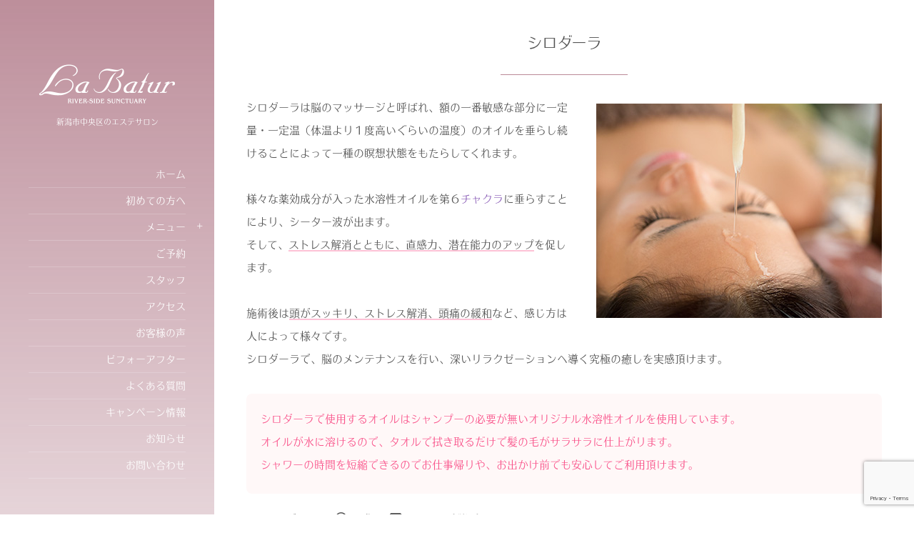

--- FILE ---
content_type: text/html; charset=UTF-8
request_url: https://labatur.jp/archives/4399
body_size: 11676
content:
<!DOCTYPE html>
<html lang="ja" class="no-js"><head prefix="og: http://ogp.me/ns# fb: http://ogp.me/ns/fb# article: http://ogp.me/ns/article#"><meta charset="utf-8" /><meta name="viewport" content="width=device-width,initial-scale=1,minimum-scale=1,user-scalable=yes" /><meta name="description" content="口コミで話題の「シロダーラ」についてご紹介します。シロダーラは、脳のトリートメント、心の浄化と言われ「アーユルヴェーダ」の浄化プログラムのひとつです。瞑想状態へ導くことにより、本来の脳の働きを取り戻し、身体を整えます。オイルはシャンプーの必要が無いオリジナル水溶性オイルを使用。お申し込みはこちらから。" /><meta property="og:title" content="シロダーラ" /><meta property="og:type" content="article" /><meta property="og:url" content="https://labatur.jp/archives/4399" /><meta property="og:image" content="https://labatur.jp/wp-content/uploads/2018/06/img_shirodhara_3.jpg" /><meta property="og:description" content="口コミで話題の「シロダーラ」についてご紹介します。シロダーラは、脳のトリートメント、心の浄化と言われ「アーユルヴェーダ」の浄化プログラムのひとつです。瞑想状態へ導くことにより、本来の脳の働きを取り戻し、身体を整えます。オイルはシャンプーの必要が無いオリジナル水溶性オイルを使用。お申し込みはこちらから。" /><meta property="og:site_name" content="ラ バトゥール" /><meta property="fb:app_id" content="999270720246733" /><link rel="canonical" href="https://labatur.jp/archives/4399" /><title>シロダーラ ｜ 新潟市のエステサロン｜La･Batur（ラ バトゥール）</title>
<meta http-equiv="Last-Modified" content="Thu, 23 Oct. 2025 19:20:04 +0900" /><link rel="pingback" href="https://labatur.jp/xmlrpc.php" /><link rel="alternate" type="application/rss+xml" title="ラ バトゥール &raquo; フィード" href="https://labatur.jp/feed" />
<link rel="alternate" type="application/rss+xml" title="ラ バトゥール &raquo; コメントフィード" href="https://labatur.jp/comments/feed" />
<link rel="alternate" type="application/rss+xml" title="ラ バトゥール &raquo; シロダーラ のコメントのフィード" href="https://labatur.jp/archives/4399/feed" />
<link rel='stylesheet' id='sbi_styles-css'  href='https://labatur.jp/wp-content/plugins/instagram-feed/css/sbi-styles.min.css?ver=6.1.5' type='text/css' media='all' />
<link rel='stylesheet' id='wp-block-library-css'  href='https://labatur.jp/wp-includes/css/dist/block-library/style.min.css?ver=5.2.21' type='text/css' media='all' />
<link rel='stylesheet' id='contact-form-7-css'  href='https://labatur.jp/wp-content/plugins/contact-form-7/includes/css/styles.css?ver=5.1' type='text/css' media='all' />
<link rel='stylesheet' id='jquery-ui-theme-css'  href='https://ajax.googleapis.com/ajax/libs/jqueryui/1.11.4/themes/blitzer/jquery-ui.min.css?ver=1.11.4' type='text/css' media='all' />
<link rel='stylesheet' id='jquery-ui-timepicker-css'  href='https://labatur.jp/wp-content/plugins/contact-form-7-datepicker/js/jquery-ui-timepicker/jquery-ui-timepicker-addon.min.css?ver=5.2.21' type='text/css' media='all' />
<link rel='stylesheet' id='digipress-css'  href='https://labatur.jp/wp-content/themes/dp-voyageur/css/style.css?ver=20190907020628' type='text/css' media='all' />
<link rel='stylesheet' id='dp-ex-cta-css'  href='https://labatur.jp/wp-content/plugins/dp-ex-call-to-action/css/style.css?ver=5.2.21' type='text/css' media='all' />
<link rel='stylesheet' id='dp-ex-simple-rating-css'  href='https://labatur.jp/wp-content/plugins/dp-ex-simple-rating/css/style.css?ver=5.2.21' type='text/css' media='all' />
<link rel='stylesheet' id='dp-shortcodes-css'  href='https://labatur.jp/wp-content/plugins/shortcodes-for-digipress/css/style.css?ver=20190527040152' type='text/css' media='all' />
<link rel='stylesheet' id='wow-css'  href='https://labatur.jp/wp-content/themes/dp-voyageur/css/animate.css?ver=1.3.5.5' type='text/css' media='all' />
<link rel='stylesheet' id='dp-visual-css'  href='https://labatur.jp/wp-content/uploads/digipress/voyageur/css/visual-custom.css?ver=20200123025411' type='text/css' media='all' />
<link rel='stylesheet' id='wpdreams-asp-basic-css'  href='https://labatur.jp/wp-content/plugins/ajax-search-pro/css/style.basic.css?ver=p0fkT0' type='text/css' media='all' />
<link rel='stylesheet' id='wpdreams-asp-chosen-css'  href='https://labatur.jp/wp-content/plugins/ajax-search-pro/css/chosen/chosen.css?ver=p0fkT0' type='text/css' media='all' />
<link rel='stylesheet' id='wpdreams-ajaxsearchpro-instances-css'  href='https://labatur.jp/wp-content/uploads/asp_upload/style.instances.css?ver=p0fkT0' type='text/css' media='all' />
<link rel='stylesheet' id='fancybox-css'  href='https://labatur.jp/wp-content/plugins/easy-fancybox/fancybox/1.5.4/jquery.fancybox.min.css?ver=5.2.21' type='text/css' media='screen' />
<link rel='stylesheet' id='cf7cf-style-css'  href='https://labatur.jp/wp-content/plugins/cf7-conditional-fields/style.css?ver=1.7.8' type='text/css' media='all' />
<script  src='https://ajax.googleapis.com/ajax/libs/jquery/2.2.4/jquery.min.js?ver=5.2.21'></script>
<link rel='https://api.w.org/' href='https://labatur.jp/wp-json/' />
<link rel="EditURI" type="application/rsd+xml" title="RSD" href="https://labatur.jp/xmlrpc.php?rsd" />
<link rel="wlwmanifest" type="application/wlwmanifest+xml" href="https://labatur.jp/wp-includes/wlwmanifest.xml" /> 
<link rel='shortlink' href='https://labatur.jp/?p=4399' />
<link rel="alternate" type="application/json+oembed" href="https://labatur.jp/wp-json/oembed/1.0/embed?url=https%3A%2F%2Flabatur.jp%2Farchives%2F4399" />
<link rel="alternate" type="text/xml+oembed" href="https://labatur.jp/wp-json/oembed/1.0/embed?url=https%3A%2F%2Flabatur.jp%2Farchives%2F4399&#038;format=xml" />
            <style type="text/css">
                <!--
                @font-face {
                    font-family: 'asppsicons2';
                    src: url('https://labatur.jp/wp-content/plugins/ajax-search-pro/css/fonts/icons/icons2.eot');
                    src: url('https://labatur.jp/wp-content/plugins/ajax-search-pro/css/fonts/icons/icons2.eot?#iefix') format('embedded-opentype'),
                    url('https://labatur.jp/wp-content/plugins/ajax-search-pro/css/fonts/icons/icons2.woff2') format('woff2'),
                    url('https://labatur.jp/wp-content/plugins/ajax-search-pro/css/fonts/icons/icons2.woff') format('woff'),
                    url('https://labatur.jp/wp-content/plugins/ajax-search-pro/css/fonts/icons/icons2.ttf') format('truetype'),
                    url('https://labatur.jp/wp-content/plugins/ajax-search-pro/css/fonts/icons/icons2.svg#icons') format('svg');
                    font-weight: normal;
                    font-style: normal;
                }
                .asp_m{height: 0;}                -->
            </style>
                        <script >
                if ( typeof _ASP !== "undefined" && _ASP !== null && typeof _ASP.initialize !== "undefined" )
                    _ASP.initialize();
            </script>
            <link rel="icon" href="https://labatur.jp/wp-content/uploads/2018/07/cropped-labatur_favicon-2-32x32.png" sizes="32x32" />
<link rel="icon" href="https://labatur.jp/wp-content/uploads/2018/07/cropped-labatur_favicon-2-192x192.png" sizes="192x192" />
<link rel="apple-touch-icon-precomposed" href="https://labatur.jp/wp-content/uploads/2018/07/cropped-labatur_favicon-2-180x180.png" />
<meta name="msapplication-TileImage" content="https://labatur.jp/wp-content/uploads/2018/07/cropped-labatur_favicon-2-270x270.png" />
<script>var j$=jQuery;</script><meta name="norton-safeweb-site-verification" content="iewpgg0i7rstoaa8desj2opcnlpg5kjfimn2o98wqne9l4koxhakanp6d4rlf-85asl1y6uldp9pdmy2vdn5pficvuino62owdle3e0mc72d4tpfmcqmn0f6c4akt5gl" />
<script src="https://use.typekit.net/ydy8ppy.js"></script>
<script>try{Typekit.load({ async: true });}catch(e){}</script></head><body class="post-template-default single single-post postid-4399 single-format-standard main-body no-sns-count"><div class="main-wrap"><header id="header_container" class="header_container">
<div class="header_content clearfix">
<div class="h_group"><h1 class="hd_title img wow fadeInDown"><a href="https://labatur.jp/" title="ラ バトゥール"><img src="https://labatur.jp/wp-content/uploads/digipress/voyageur/title/labatur_rogo_pc.png" alt="ラ バトゥール" /></a></h1><h2 class="caption img wow fadeInUp" data-wow-delay="0.3s">新潟市中央区のエステサロン</h2></div><nav id="global_menu_nav" class="global_menu_nav wow fadeInLeft"><ul id="global_menu_ul" class=""><li id="menu-item-192" class="menu-item menu-item-type-custom menu-item-object-custom"><a href="/" class="menu-link"><span class="menu-title">ホーム</span><span class="menu-caption">Home</span><span class="gnav-bd"></span></a></li>
<li id="menu-item-193" class="menu-item menu-item-type-post_type menu-item-object-page"><a href="https://labatur.jp/welcome" class="menu-link"><span class="menu-title">初めての方へ</span><span class="menu-caption">Information</span><span class="gnav-bd"></span></a></li>
<li id="menu-item-480" class="menu-item menu-item-type-custom menu-item-object-custom menu-item-has-children"><a class="menu-link"><span class="menu-title">メニュー</span><span class="menu-caption">Menu</span><span class="gnav-bd"></span></a>
<ul class="sub-menu">
	<li id="menu-item-479" class="menu-item menu-item-type-post_type menu-item-object-page"><a href="https://labatur.jp/body" class="menu-link">ボディ</a></li>
	<li id="menu-item-483" class="menu-item menu-item-type-post_type menu-item-object-page"><a href="https://labatur.jp/maintenance" class="menu-link">美容整体</a></li>
	<li id="menu-item-486" class="menu-item menu-item-type-post_type menu-item-object-page"><a href="https://labatur.jp/facial" class="menu-link">フェイシャル</a></li>
	<li id="menu-item-491" class="menu-item menu-item-type-post_type menu-item-object-page"><a href="https://labatur.jp/bridal" class="menu-link">ブライダル</a></li>
	<li id="menu-item-496" class="menu-item menu-item-type-post_type menu-item-object-page"><a href="https://labatur.jp/head" class="menu-link">ヘッド</a></li>
	<li id="menu-item-500" class="menu-item menu-item-type-post_type menu-item-object-page"><a href="https://labatur.jp/depilation" class="menu-link">脱毛</a></li>
	<li id="menu-item-503" class="menu-item menu-item-type-post_type menu-item-object-page"><a href="https://labatur.jp/other" class="menu-link">その他</a></li>
</ul>
</li>
<li id="menu-item-504" class="menu-item menu-item-type-post_type menu-item-object-page"><a href="https://labatur.jp/reservation" class="menu-link"><span class="menu-title">ご予約</span><span class="menu-caption">Reservation</span><span class="gnav-bd"></span></a></li>
<li id="menu-item-505" class="menu-item menu-item-type-post_type menu-item-object-page"><a href="https://labatur.jp/staff" class="menu-link"><span class="menu-title">スタッフ</span><span class="menu-caption">Staff</span><span class="gnav-bd"></span></a></li>
<li id="menu-item-506" class="menu-item menu-item-type-post_type menu-item-object-page"><a href="https://labatur.jp/access" class="menu-link"><span class="menu-title">アクセス</span><span class="menu-caption">Access</span><span class="gnav-bd"></span></a></li>
<li id="menu-item-507" class="menu-item menu-item-type-post_type menu-item-object-page"><a href="https://labatur.jp/voice" class="menu-link"><span class="menu-title">お客様の声</span><span class="menu-caption">Voice</span><span class="gnav-bd"></span></a></li>
<li id="menu-item-1758" class="menu-item menu-item-type-post_type menu-item-object-page"><a href="https://labatur.jp/before-after" class="menu-link"><span class="menu-title">ビフォーアフター</span><span class="menu-caption">Before after</span><span class="gnav-bd"></span></a></li>
<li id="menu-item-508" class="menu-item menu-item-type-post_type menu-item-object-page"><a href="https://labatur.jp/faq" class="menu-link"><span class="menu-title">よくある質問</span><span class="menu-caption">FAQ</span><span class="gnav-bd"></span></a></li>
<li id="menu-item-513" class="menu-item menu-item-type-custom menu-item-object-custom"><a href="/archives/category/campaign" class="menu-link"><span class="menu-title">キャンペーン情報</span><span class="menu-caption">Campaign</span><span class="gnav-bd"></span></a></li>
<li id="menu-item-521" class="menu-item menu-item-type-custom menu-item-object-custom"><a href="/archives/news" class="menu-link"><span class="menu-title">お知らせ</span><span class="menu-caption">News</span><span class="gnav-bd"></span></a></li>
<li id="menu-item-509" class="menu-item menu-item-type-post_type menu-item-object-page"><a href="https://labatur.jp/contact" class="menu-link"><span class="menu-title">お問い合わせ</span><span class="menu-caption">Contact</span><span class="gnav-bd"></span></a></li>
</ul></nav><div id="hd_misc_div" class="hd_misc_div"><div class="hd_sns_links wow fadeInUp"><ul><li class="fb"><a href="https://www.facebook.com/labatur2" title="Share on Facebook" target="_blank" class="sns_link"><i class="icon-facebook"></i></a></li><li class="instagram"><a href="https://www.instagram.com/la.batur/" title="Instagram" target="_blank" class="sns_link"><i class="icon-instagram"></i></a></li><li class="feedly"><a href="https://feedly.com/i/subscription/feed/https%3A%2F%2Flabatur.jp%2Ffeed" target="_blank" title="Follow on feedly" class="sns_link"><i class="icon-feedly"></i></a></li></ul></div><div id="hd_searchform" class=" wow fadeInUp"><form method="get" id="searchform" action="https://labatur.jp/"><div class="searchtext_div"><label for="searchtext" class="assistive-text">検索</label><input type="text" class="field searchtext" name="s" id="searchtext" placeholder="検索" /></div><input type="submit" class="searchsubmit" name="submit" value="" /></form></div></div><div class="copyright wow fadeInUp" data-wow-delay="0.3s"><div class="inner">&copy; 2005-2026 <a href="https://labatur.jp/"><small>ラ バトゥール</small></a>
</div></div>
</div><div id="header_toggle" class=" wow fadeInUp" data-wow-delay="0.3s"><i class="toggle tgbtn icon-cross"></i><i id="gotop" class="tgbtn icon-up-light"></i></div>
</header>
<i id="mq_menu_tgl" class="toggle tgbtn icon-left-light"></i><section id="header-banner-outer" class="header-banner-outer hd_img"><div id="header-banner-inner" class="header-banner-inner hd_img has_widget"></div></section><div id="container" class="dp-container singular clearfix"><div class="content-wrap clearfix"><div id="content" class="content one-col"><article id="post-4399" class="single-article post-4399 post type-post status-publish format-standard has-post-thumbnail category-head-normal category-head tag-50 tag-67 tag-89 tag-90 tag-91 tag-92"><header>
<h1 class="entry-title single-title"><span class="wow fadeInDown">シロダーラ</span></h1></header><div class="entry entry-content"><p><img src="https://labatur.jp/wp-content/uploads/2018/06/img_shirodhara_2.jpg" alt="シロダーライメージ" width="400" height="300" class="alignright size-full wp-image-2387" srcset="https://labatur.jp/wp-content/uploads/2018/06/img_shirodhara_2.jpg 400w, https://labatur.jp/wp-content/uploads/2018/06/img_shirodhara_2-300x225.jpg 300w" sizes="(max-width: 400px) 100vw, 400px" />シロダーラは脳のマッサージと呼ばれ、額の一番敏感な部分に一定量・一定温（体温より１度高いぐらいの温度）のオイルを垂らし続けることによって一種の瞑想状態をもたらしてくれます。</p>
<p>様々な薬効成分が入った水溶性オイルを第６<a href="https://labatur.jp/archives/2355" rel="noopener noreferrer" target="_blank">チャクラ</a>に垂らすことにより、シーター波が出ます。<br />
そして、<span class="bd-pink">ストレス解消とともに、直感力、潜在能力のアップ</span>を促します。</p>
<p>施術後は<span class="bd-pink">頭がスッキリ、ストレス解消、頭痛の緩和</span>など、感じ方は人によって様々です。<br />
シロダーラで、脳のメンテナンスを行い、深いリラクゼーションへ導く究極の癒しを実感頂けます。</p>
<div class="detail">
<p style="padding-bottom:24px;" class="pink">シロダーラで使用するオイルはシャンプーの必要が無いオリジナル水溶性オイルを使用しています。<br />
オイルが水に溶けるので、タオルで拭き取るだけで髪の毛がサラサラに仕上がります。<br />
シャワーの時間を短縮できるのでお仕事帰りや、お出かけ前でも安心してご利用頂けます。</p>
</div>
<p><span class="icon-triangle-right"></span>シロダーラ　 <span class="icon-clock"></span>30分　 <span class="icon-yen"></span>8,800円（税込）</p>
<p><a class="btn ft14px" href="/reservation">お申し込みはこちら</a>　<a class="btn ft14px btn-red" href="https://beauty.hotpepper.jp/CSP/kr/reserve/?storeId=H000106496&#038;menuId=MN00000005214519&#038;add=5">HotPepperで予約する</a></p>
<div class="clearfix"></div>
<div class="dp_sc_table_wrapper" style="width:100%;">
<table id=" tbl-giq0" class="dp_sc_table  tbl-giq0">
<thead>
<th class=" al-c">施術時間</th>
<th class=" al-c">メンバー価格（税込）</th>
<th class=" al-c">ビジター価格（税込）</th>
</thead>
<tbody class="dp_sc_table_body">
<tr>
<td class=" al-c">30分</td>
<td class=" al-c">8,800円</td>
<td class=" al-c">11,000円</td>
</tr>
</tbody>
</table>
</div>
<p><span class="icon-help-circled"></span> <a href="/faq#dp_sc_faq_id-cat1" target="_blank" rel="noopener noreferrer">ご利用にあたっての注意事項</a></p>
</div><footer class="single_post_meta bottom"><div class="loop-share-num ct-shares no-num" data-url="https://labatur.jp/archives/4399"><div class="sitem bg-likes ct-fb"><a href="https://www.facebook.com/sharer/sharer.php?u=https%3A%2F%2Flabatur.jp%2Farchives%2F4399&t=%E3%82%B7%E3%83%AD%E3%83%80%E3%83%BC%E3%83%A9+%7C+%E3%83%A9+%E3%83%90%E3%83%88%E3%82%A5%E3%83%BC%E3%83%AB" target="_blank" rel="nofollow"><i class="share-icon icon-facebook"></i></a></div><div class="sitem bg-tweets ct-tw"><a href="https://twitter.com/intent/tweet?original_referer=https%3A%2F%2Flabatur.jp%2Farchives%2F4399&url=https%3A%2F%2Flabatur.jp%2Farchives%2F4399&text=%E3%82%B7%E3%83%AD%E3%83%80%E3%83%BC%E3%83%A9+%7C+%E3%83%A9+%E3%83%90%E3%83%88%E3%82%A5%E3%83%BC%E3%83%AB" target="_blank" rel="nofollow"><i class="share-icon icon-twitter"></i></a></div><div class="sitem bg-pinterest ct-pr"><a href="//www.pinterest.com/pin/create/button/?url=https%3A%2F%2Flabatur.jp%2Farchives%2F4399&media=https%3A%2F%2Flabatur.jp%2Fwp-content%2Fuploads%2F2018%2F06%2Fimg_shirodhara_3.jpg&description=%E5%8F%A3%E3%82%B3%E3%83%9F%E3%81%A7%E8%A9%B1%E9%A1%8C%E3%81%AE%E3%80%8C%E3%82%B7%E3%83%AD%E3%83%80%E3%83%BC%E3%83%A9%E3%80%8D%E3%81%AB%E3%81%A4%E3%81%84%E3%81%A6%E3%81%94%E7%B4%B9%E4%BB%8B%E3%81%97%E3%81%BE%E3%81%99%E3%80%82%E3%82%B7%E3%83%AD%E3%83%80%E3%83%BC%E3%83%A9%E3%81%AF%E3%80%81%E8%84%B3%E3%81%AE%E3%83%88%E3%83%AA%E3%83%BC%E3%83%88%E3%83%A1%E3%83%B3%E3%83%88%E3%80%81%E5%BF%83%E3%81%AE%E6%B5%84%E5%8C%96%E3%81%A8%E8%A8%80%E3%82%8F%E3%82%8C%E3%80%8C%E3%82%A2%E3%83%BC%E3%83%A6%E3%83%AB%E3%83%B4%E3%82%A7%E3%83%BC%E3%83%80%E3%80%8D%E3%81%AE%E6%B5%84%E5%8C%96%E3%83%97%E3%83%AD%E3%82%B0%E3%83%A9%E3%83%A0%E3%81%AE%E3%81%B2%E3%81%A8%E3%81%A4%E3%81%A7%E3%81%99%E3%80%82%E7%9E%91%E6%83%B3%E7%8A%B6%E6%85%8B%E3%81%B8%E5%B0%8E%E3%81%8F%E3%81%93%E3%81%A8%E3%81%AB%E3%82%88%E3%82%8A%E3%80%81%E6%9C%AC%E6%9D%A5%E3%81%AE%E8%84%B3%E3%81%AE%E5%83%8D%E3%81%8D%E3%82%92%E5%8F%96%E3%82%8A%E6%88%BB%E3%81%97%E3%80%81%E8%BA%AB%E4%BD%93%E3%82%92%E6%95%B4%E3%81%88%E3%81%BE%E3%81%99%E3%80%82%E3%82%AA%E3%82%A4%E3%83%AB%E3%81%AF%E3%82%B7%E3%83%A3%E3%83%B3%E3%83%97%E3%83%BC%E3%81%AE%E5%BF%85%E8%A6%81%E3%81%8C%E7%84%A1%E3%81%84%E3%82%AA%E3%83%AA%E3%82%B8%E3%83%8A%E3%83%AB%E6%B0%B4%E6%BA%B6%E6%80%A7%E3%82%AA%E3%82%A4%E3%83%AB%E3%82%92%E4%BD%BF%E7%94%A8%E3%80%82%E3%81%8A%E7%94%B3%E3%81%97%E8%BE%BC%E3%81%BF%E3%81%AF%E3%81%93%E3%81%A1%E3%82%89%E3%81%8B%E3%82%89%E3%80%82" rel="nofollow" target="_blank"><i class="share-icon icon-pinterest"></i></a></div></div></footer></article><aside class="dp_related_posts thumb clearfix vertical one-col">
<h3 class="inside-title"><span class="wow fadeInDown">YOU MIGHT ALSO LIKE</span></h3><ul><li class="clearfix wow fadeInUp"><div class="widget-post-thumb"><a href="https://labatur.jp/archives/1787" title="【新規｜体験コース】白ごまダイエット整体" class="thumb-link"><img src="https://labatur.jp/wp-content/uploads/2018/06/img_diet_0001-450x300.jpg" width="450" height="300" layout="responsive" class="wp-post-image" alt="【新規｜体験コース】白ごまダイエット整体" srcset="https://labatur.jp/wp-content/uploads/2018/06/img_diet_0001-450x300.jpg 450w, https://labatur.jp/wp-content/uploads/2018/06/img_diet_0001-300x200.jpg 300w, https://labatur.jp/wp-content/uploads/2018/06/img_diet_0001.jpg 500w" /></a></div><div class="excerpt_div"><h4 class="entry-title"><a href="https://labatur.jp/archives/1787" class="item-link" title="【新規｜体験コース】白ごまダイエット整体">【新規｜体験コース】白ごまダイエット整体</a></h4><div class="meta-cat"><a href="https://labatur.jp/archives/category/body/body-new" rel="tag" class=" cat-color110">新規｜体験コース</a></div></div>
</li><li class="clearfix wow fadeInUp"><div class="widget-post-thumb"><a href="https://labatur.jp/archives/4239" title="美容整体" class="thumb-link"><img src="https://labatur.jp/wp-content/uploads/2018/06/img_biyo_seitai_tn-450x300.jpg" width="450" height="300" layout="responsive" class="wp-post-image" alt="美容整体" srcset="https://labatur.jp/wp-content/uploads/2018/06/img_biyo_seitai_tn-450x300.jpg 450w, https://labatur.jp/wp-content/uploads/2018/06/img_biyo_seitai_tn-300x200.jpg 300w, https://labatur.jp/wp-content/uploads/2018/06/img_biyo_seitai_tn.jpg 500w" /></a></div><div class="excerpt_div"><h4 class="entry-title"><a href="https://labatur.jp/archives/4239" class="item-link" title="美容整体">美容整体</a></h4><div class="meta-cat"><a href="https://labatur.jp/archives/category/maintenance" rel="tag" class=" cat-color48">整体</a></div></div>
</li><li class="clearfix wow fadeInUp"><div class="widget-post-thumb"><a href="https://labatur.jp/archives/4274" title="美容整体" class="thumb-link"><img src="https://labatur.jp/wp-content/uploads/2018/06/img_biyo_seitai_tn-450x300.jpg" width="450" height="300" layout="responsive" class="wp-post-image" alt="美容整体" srcset="https://labatur.jp/wp-content/uploads/2018/06/img_biyo_seitai_tn-450x300.jpg 450w, https://labatur.jp/wp-content/uploads/2018/06/img_biyo_seitai_tn-300x200.jpg 300w, https://labatur.jp/wp-content/uploads/2018/06/img_biyo_seitai_tn.jpg 500w" /></a></div><div class="excerpt_div"><h4 class="entry-title"><a href="https://labatur.jp/archives/4274" class="item-link" title="美容整体">美容整体</a></h4><div class="meta-cat"><a href="https://labatur.jp/archives/category/maintenance" rel="tag" class=" cat-color48">整体</a></div></div>
</li><li class="clearfix wow fadeInUp"><div class="widget-post-thumb"><a href="https://labatur.jp/archives/4276" title="美容整体" class="thumb-link"><img src="https://labatur.jp/wp-content/uploads/2018/06/img_biyo_seitai_tn-450x300.jpg" width="450" height="300" layout="responsive" class="wp-post-image" alt="美容整体" srcset="https://labatur.jp/wp-content/uploads/2018/06/img_biyo_seitai_tn-450x300.jpg 450w, https://labatur.jp/wp-content/uploads/2018/06/img_biyo_seitai_tn-300x200.jpg 300w, https://labatur.jp/wp-content/uploads/2018/06/img_biyo_seitai_tn.jpg 500w" /></a></div><div class="excerpt_div"><h4 class="entry-title"><a href="https://labatur.jp/archives/4276" class="item-link" title="美容整体">美容整体</a></h4><div class="meta-cat"><a href="https://labatur.jp/archives/category/maintenance" rel="tag" class=" cat-color48">整体</a></div></div>
</li><li class="clearfix wow fadeInUp"><div class="widget-post-thumb"><a href="https://labatur.jp/archives/4278" title="美容整体" class="thumb-link"><img src="https://labatur.jp/wp-content/uploads/2018/06/img_biyo_seitai_tn-450x300.jpg" width="450" height="300" layout="responsive" class="wp-post-image" alt="美容整体" srcset="https://labatur.jp/wp-content/uploads/2018/06/img_biyo_seitai_tn-450x300.jpg 450w, https://labatur.jp/wp-content/uploads/2018/06/img_biyo_seitai_tn-300x200.jpg 300w, https://labatur.jp/wp-content/uploads/2018/06/img_biyo_seitai_tn.jpg 500w" /></a></div><div class="excerpt_div"><h4 class="entry-title"><a href="https://labatur.jp/archives/4278" class="item-link" title="美容整体">美容整体</a></h4><div class="meta-cat"><a href="https://labatur.jp/archives/category/maintenance" rel="tag" class=" cat-color48">整体</a></div></div>
</li></ul></aside><div class="single-nav "><ul class="clearfix"><li class="left"><a href="https://labatur.jp/archives/4433" title="極上ヘッドマッサージ" class="tooltip"><i class="icon-left-light"></i>Prev</a></li><li class="right"><a href="https://labatur.jp/archives/2324" title="【全員｜体験コース】シロダーラ" class="tooltip">Next<i class="icon-right-light"></i></a></li></ul></div></div></div><div id="widget-container-bottom" class="widget-container bottom clearfix"><section class="dp_ex_cta_widget cta-101696cd9bc00145"><h1 class="dp_ex_cta_title cta-101696cd9bc00145">新潟エステティックサロン　ラ バトゥール</h1><div class="dp_ex_cta_wrap clearfix"><img src="https://labatur.jp/wp-content/uploads/2025/10/img_welcome.jpg" class="dp_ex_cta_img left" alt="新潟エステティックサロン　ラ バトゥール" /><div class="dp_ex_cta_text left use_img"><p><span class="icon-phone2"></span> <span style="font-size:36px;"><a href="tel:0252240109">025-224-0109</a></span><br><span class="icon-clock"></span> 平　日 / 10：00～21：00（最終予約 / 19：30）<br>
<span class="icon-clock"></span> 土日祝 / 10：00～18：00（最終予約 / 16：30）</p>
<p>当店は完全予約制となっております。事前にご予約下さい。お問い合せのみも承っております。お気軽にご連絡下さいませ。お急ぎの方はお電話にてご予約下さい。</p>
<a href="https://beauty.hotpepper.jp/kr/slnH000106496/" title="HOT PEPPER Beauty" target="_blank"><img src="/wp-content/uploads/2018/08/img_hotpepper.png" alt="HOT PEPPER Beauty" width="40" height="40" /></a>　<a href="https://www.facebook.com/labatur2/" title="Facebook" target="_blank"><img src="/wp-content/uploads/2018/08/img_f-Logo.png" alt="Facebook" width="40" height="40" /></a>　<a href="https://line.me/R/ti/p/%40vgj1595g" title="LINE@" target="_blank"><img src="/wp-content/uploads/2018/08/img_line.png" alt="LINE@" width="40" height="40" /></a>　<a href="https://www.instagram.com/la.batur/" title="Instagram" target="_blank"><img src="/wp-content/uploads/2018/08/instagram.png" alt="Instagram" width="40" height="40" /></a></div></div><div class="dp_ex_cta_btn cta-101696cd9bc00145"><a href="/reservation" data-post_id="4399" class="btn single">WEBでお申し込みはこちら</a></div></section><style>.dp_ex_cta_widget.cta-101696cd9bc00145{background-color:#fff8f8;color:#545454;border-radius:2px;}.dp_ex_cta_widget.cta-101696cd9bc00145 a,.dp_ex_cta_widget.cta-101696cd9bc00145 a:hover,.dp_ex_cta_widget.cta-101696cd9bc00145 a:visited{color:#545454;}h1.dp_ex_cta_title.cta-101696cd9bc00145{color:#80273f;font-size:28px;border-bottom:1px solid rgba(84,84,84,0.18);}.dp_ex_cta_btn.cta-101696cd9bc00145 a.btn{font-size:22px;}</style></div><nav id="dp_breadcrumb_nav" class="dp_breadcrumb clearfix"><ul><li itemscope itemtype="http://data-vocabulary.org/Breadcrumb"><a href="https://labatur.jp/" itemprop="url" class="nav_home"><span itemprop="title">HOME</span></a></li><li itemscope itemtype="http://data-vocabulary.org/Breadcrumb"><a href="https://labatur.jp/archives/category/head" itemprop="url"><span itemprop="title">ヘッド</span></a></li><li itemscope itemtype="http://data-vocabulary.org/Breadcrumb"><a href="https://labatur.jp/archives/category/head/head-normal" itemprop="url"><span itemprop="title">通常メニュー</span></a></li><li itemscope itemtype="http://data-vocabulary.org/Breadcrumb"><a href="https://labatur.jp/archives/4399" itemprop="url"><span itemprop="title">シロダーラ</span></a></li></ul></nav><footer id="footer" class="clearfix wow fadeInDown"><div class="ft-widget-content">
<ul id="footer_menu_ul" class=""><li id="menu-item-189" class="menu-item menu-item-type-post_type menu-item-object-page"><a href="https://labatur.jp/company" class="menu-link">会社概要</a></li>
<li id="menu-item-190" class="menu-item menu-item-type-post_type menu-item-object-page"><a href="https://labatur.jp/recruit" class="menu-link">採用情報</a></li>
<li id="menu-item-4957" class="menu-item menu-item-type-post_type menu-item-object-page"><a href="https://labatur.jp/giftcard" class="menu-link">ギフト券</a></li>
<li id="menu-item-188" class="menu-item menu-item-type-post_type menu-item-object-page menu-item-privacy-policy"><a href="https://labatur.jp/privacy" class="menu-link">個人情報保護方針</a></li>
<li id="menu-item-4987" class="menu-item menu-item-type-post_type menu-item-object-page"><a href="https://labatur.jp/page-4959" class="menu-link">特商法に基づく表記</a></li>
<li id="menu-item-191" class="menu-item menu-item-type-post_type menu-item-object-page"><a href="https://labatur.jp/contact" class="menu-link">お問い合わせ</a></li>
<li id="menu-item-36" class="menu-item menu-item-type-post_type menu-item-object-page"><a href="https://labatur.jp/sitemap" class="menu-link">サイトマップ</a></li>
</ul></div></footer></div></div><!-- Instagram Feed JS -->
<script >
var sbiajaxurl = "https://labatur.jp/wp-admin/admin-ajax.php";
</script>
<script>function dp_theme_noactivate_copyright(){return;}</script>            <div class='asp_hidden_data' id="asp_hidden_data" style="display: none !important;">
                <svg style="position:absolute" height="0" width="0">
                    <filter id="aspblur">
                        <feGaussianBlur in="SourceGraphic" stdDeviation="4"/>
                    </filter>
                </svg>
                <svg style="position:absolute" height="0" width="0">
                    <filter id="no_aspblur"></filter>
                </svg>
            </div>
        <script >
/* <![CDATA[ */
var wpcf7 = {"apiSettings":{"root":"https:\/\/labatur.jp\/wp-json\/contact-form-7\/v1","namespace":"contact-form-7\/v1"}};
/* ]]> */
</script>
<script  src='https://labatur.jp/wp-content/plugins/contact-form-7/includes/js/scripts.js?ver=5.1'></script>
<script  src='https://labatur.jp/wp-includes/js/jquery/ui/core.min.js?ver=1.11.4'></script>
<script  src='https://labatur.jp/wp-includes/js/jquery/ui/datepicker.min.js?ver=1.11.4'></script>
<script >
jQuery(document).ready(function(jQuery){jQuery.datepicker.setDefaults({"closeText":"\u9589\u3058\u308b","currentText":"\u4eca\u65e5","monthNames":["January","February","March","April","May","June","July","August","September","October","November","December"],"monthNamesShort":["1\u6708","2\u6708","3\u6708","4\u6708","5\u6708","6\u6708","7\u6708","8\u6708","9\u6708","10\u6708","11\u6708","12\u6708","Jan","Feb.","Mar.","Apr.","May","Jun.","Jul.","Aug.","Sep.","Oct.","Nov.","Dec."],"nextText":"\u6b21","prevText":"\u524d","dayNames":["Sunday","Monday","Tuesday","Wednesday","Thursday","Friday","Saturday"],"dayNamesShort":["\u65e5","\u6708","\u706b","\u6c34","\u6728","\u91d1","\u571f","Sun","Mon","Tue","Wed","Thu","Fri","Sat"],"dayNamesMin":["\u65e5","\u6708","\u706b","\u6c34","\u6728","\u91d1","\u571f","S","M","T","W","T","F","S"],"dateFormat":"yy-mm-dd","firstDay":0,"isRTL":false});});
</script>
<script  src='https://ajax.googleapis.com/ajax/libs/jqueryui/1.11.4/i18n/datepicker-ja.min.js?ver=1.11.4'></script>
<script  src='https://labatur.jp/wp-content/plugins/contact-form-7-datepicker/js/jquery-ui-timepicker/jquery-ui-timepicker-addon.min.js?ver=5.2.21'></script>
<script  src='https://labatur.jp/wp-content/plugins/contact-form-7-datepicker/js/jquery-ui-timepicker/i18n/jquery-ui-timepicker-ja.js?ver=5.2.21'></script>
<script  src='https://labatur.jp/wp-includes/js/jquery/ui/widget.min.js?ver=1.11.4'></script>
<script  src='https://labatur.jp/wp-includes/js/jquery/ui/mouse.min.js?ver=1.11.4'></script>
<script  src='https://labatur.jp/wp-includes/js/jquery/ui/slider.min.js?ver=1.11.4'></script>
<script  src='https://labatur.jp/wp-includes/js/jquery/ui/button.min.js?ver=1.11.4'></script>
<script  src='https://labatur.jp/wp-content/plugins/contact-form-7-datepicker/js/jquery-ui-sliderAccess.js?ver=5.2.21'></script>
<script >
/* <![CDATA[ */
var mPS2id_params = {"instances":{"mPS2id_instance_0":{"selector":"a[rel='m_PageScroll2id']","autoSelectorMenuLinks":"false","excludeSelector":"a[href^='#tab-'], a[href^='#tabs-'], a[data-toggle]:not([data-toggle='tooltip']), a[data-slide], a[data-vc-tabs], a[data-vc-accordion]","scrollSpeed":1200,"autoScrollSpeed":"false","scrollEasing":"easeInOutQuint","scrollingEasing":"easeOutQuint","pageEndSmoothScroll":"false","stopScrollOnUserAction":"false","autoCorrectScroll":"false","layout":"vertical","offset":0,"dummyOffset":"false","highlightSelector":"","clickedClass":"mPS2id-clicked","targetClass":"mPS2id-target","highlightClass":"mPS2id-highlight","forceSingleHighlight":"false","keepHighlightUntilNext":"false","highlightByNextTarget":"false","appendHash":"false","scrollToHash":"true","scrollToHashForAll":"false","scrollToHashDelay":0,"scrollToHashUseElementData":"true","scrollToHashRemoveUrlHash":"false","disablePluginBelow":0,"adminDisplayWidgetsId":"false","adminTinyMCEbuttons":"false","unbindUnrelatedClickEvents":"false","normalizeAnchorPointTargets":"false","encodeLinks":"false"}},"total_instances":"1","shortcode_class":"_ps2id"};
/* ]]> */
</script>
<script  src='https://labatur.jp/wp-content/plugins/page-scroll-to-id/js/page-scroll-to-id.min.js?ver=1.6.8'></script>
<script  src='https://www.google.com/recaptcha/api.js?render=6LdzdYAUAAAAAFjsuEwpJH2By38GQ79e4wrX_ryQ&#038;ver=3.0'></script>
<script >
/* <![CDATA[ */
var ajaxurl = {"url":"https:\/\/labatur.jp\/wp-admin\/admin-ajax.php","nonce":"7c7eed120c"};
/* ]]> */
</script>
<script  src='https://labatur.jp/wp-content/plugins/dp-ex-call-to-action/inc/js/script.min.js?ver=5.2.21'></script>
<script >
/* <![CDATA[ */
var ajax_var = {"url":"https:\/\/labatur.jp\/wp-admin\/admin-ajax.php","nonce":"7c7eed120c"};
/* ]]> */
</script>
<script  src='https://labatur.jp/wp-content/plugins/dp-ex-simple-rating/inc/js/script.min.js?ver=5.2.21'></script>
<script  src='https://labatur.jp/wp-content/plugins/shortcodes-for-digipress/inc/js/jquery/bjqs.min.js?ver=1.3.0.4'></script>
<script  src='https://labatur.jp/wp-content/plugins/shortcodes-for-digipress/inc/js/jquery/jquery.countTo.min.js?ver=1.3.0.4'></script>
<script  src='https://labatur.jp/wp-content/plugins/shortcodes-for-digipress/inc/js/jquery/jquery.circle.progress.min.js?ver=1.3.0.4'></script>
<script  src='https://labatur.jp/wp-content/plugins/shortcodes-for-digipress/inc/js/jquery/jquery.tablesorter.min.js?ver=1.3.0.4'></script>
<script  src='https://labatur.jp/wp-content/plugins/shortcodes-for-digipress/inc/js/script.min.js?ver=1.3.0.4'></script>
<script  src='https://labatur.jp/wp-content/themes/dp-voyageur/inc/js/wow.min.js?ver=1.3.5.5'></script>
<script  src='https://labatur.jp/wp-content/themes/dp-voyageur/inc/js/jquery/jquery.easing.min.js?ver=1.3.5.5'></script>
<script  src='https://labatur.jp/wp-includes/js/imagesloaded.min.js?ver=3.2.0'></script>
<script  src='https://labatur.jp/wp-content/themes/dp-voyageur/inc/js/jquery/jquery.masonry.min.js?ver=1.3.5.5'></script>
<script  src='https://labatur.jp/wp-content/themes/dp-voyageur/inc/js/jquery/jquery.fitvids.min.js?ver=1.3.5.5'></script>
<script  src='https://labatur.jp/wp-content/themes/dp-voyageur/inc/js/theme-import.min.js?ver=20190907020628'></script>
<script  src='https://labatur.jp/wp-content/plugins/ajax-search-pro/js/nomin/photostack.js?ver=p0fkT0'></script>
<script  src='https://labatur.jp/wp-content/plugins/ajax-search-pro/js/min/chosen.jquery.min.js?ver=p0fkT0'></script>
<script  src='https://labatur.jp/wp-content/plugins/ajax-search-pro/js/min/jquery.lazy.min.js?ver=p0fkT0'></script>
<script >
/* <![CDATA[ */
var ajaxsearchpro = {"ajaxurl":"https:\/\/labatur.jp\/wp-admin\/admin-ajax.php","backend_ajaxurl":"https:\/\/labatur.jp\/wp-admin\/admin-ajax.php","js_scope":"jQuery"};
var ASP = {"ajaxurl":"https:\/\/labatur.jp\/wp-admin\/admin-ajax.php","backend_ajaxurl":"https:\/\/labatur.jp\/wp-admin\/admin-ajax.php","js_scope":"jQuery","asp_url":"https:\/\/labatur.jp\/wp-content\/plugins\/ajax-search-pro\/","upload_url":"https:\/\/labatur.jp\/wp-content\/uploads\/asp_upload\/","detect_ajax":"0","media_query":"p0fkT0","version":"4988","scrollbar":"1","css_loaded":"1","js_retain_popstate":"0","fix_duplicates":"1"};
/* ]]> */
</script>
<script  src='https://labatur.jp/wp-content/plugins/ajax-search-pro/js/min/jquery.ajaxsearchpro-noui-isotope.min.js?ver=p0fkT0'></script>
<script  src='https://labatur.jp/wp-content/plugins/easy-fancybox/fancybox/1.5.4/jquery.fancybox.min.js?ver=5.2.21'></script>
<script >
var fb_timeout, fb_opts={'overlayShow':true,'hideOnOverlayClick':true,'showCloseButton':true,'margin':20,'enableEscapeButton':true,'autoScale':true };
if(typeof easy_fancybox_handler==='undefined'){
var easy_fancybox_handler=function(){
jQuery([".nolightbox","a.wp-block-fileesc_html__button","a.pin-it-button","a[href*='pinterest.com\/pin\/create']","a[href*='facebook.com\/share']","a[href*='twitter.com\/share']"].join(',')).addClass('nofancybox');
jQuery('a.fancybox-close').on('click',function(e){e.preventDefault();jQuery.fancybox.close()});
/* IMG */
var fb_IMG_select=jQuery('a[href*=".jpg" i]:not(.nofancybox,li.nofancybox>a),area[href*=".jpg" i]:not(.nofancybox),a[href*=".png" i]:not(.nofancybox,li.nofancybox>a),area[href*=".png" i]:not(.nofancybox),a[href*=".webp" i]:not(.nofancybox,li.nofancybox>a),area[href*=".webp" i]:not(.nofancybox)');
fb_IMG_select.addClass('fancybox image');
var fb_IMG_sections=jQuery('.gallery,.wp-block-gallery,.tiled-gallery,.wp-block-jetpack-tiled-gallery');
fb_IMG_sections.each(function(){jQuery(this).find(fb_IMG_select).attr('rel','gallery-'+fb_IMG_sections.index(this));});
jQuery('a.fancybox,area.fancybox,.fancybox>a').each(function(){jQuery(this).fancybox(jQuery.extend(true,{},fb_opts,{'transitionIn':'elastic','transitionOut':'elastic','opacity':false,'hideOnContentClick':false,'titleShow':true,'titlePosition':'over','titleFromAlt':true,'showNavArrows':true,'enableKeyboardNav':true,'cyclic':false}))});
};};
var easy_fancybox_auto=function(){setTimeout(function(){jQuery('a#fancybox-auto,#fancybox-auto>a').first().trigger('click')},1000);};
jQuery(easy_fancybox_handler);jQuery(document).on('post-load',easy_fancybox_handler);
jQuery(easy_fancybox_auto);
</script>
<script  src='https://labatur.jp/wp-content/plugins/easy-fancybox/vendor/jquery.easing.min.js?ver=1.4.1'></script>
<script >
/* <![CDATA[ */
var wpcf7cf_global_settings = {"ajaxurl":"https:\/\/labatur.jp\/wp-admin\/admin-ajax.php"};
/* ]]> */
</script>
<script  src='https://labatur.jp/wp-content/plugins/cf7-conditional-fields/js/scripts.js?ver=1.7.8'></script>
<script  src='https://labatur.jp/wp-includes/js/wp-embed.min.js?ver=5.2.21'></script>
<script >
( function( grecaptcha, sitekey ) {

	var wpcf7recaptcha = {
		execute: function() {
			grecaptcha.execute(
				sitekey,
				{ action: 'homepage' }
			).then( function( token ) {
				var forms = document.getElementsByTagName( 'form' );

				for ( var i = 0; i < forms.length; i++ ) {
					var fields = forms[ i ].getElementsByTagName( 'input' );

					for ( var j = 0; j < fields.length; j++ ) {
						var field = fields[ j ];

						if ( 'g-recaptcha-response' === field.getAttribute( 'name' ) ) {
							field.setAttribute( 'value', token );
							break;
						}
					}
				}
			} );
		}
	};

	grecaptcha.ready( wpcf7recaptcha.execute );

	document.addEventListener( 'wpcf7submit', wpcf7recaptcha.execute, false );

} )( grecaptcha, '6LdzdYAUAAAAAFjsuEwpJH2By38GQ79e4wrX_ryQ' );
</script>
<!-- Tracking Code --><!-- Global site tag (gtag.js) - Google Analytics -->
<script async src="https://www.googletagmanager.com/gtag/js?id=UA-133183376-1"></script>
<script>
  window.dataLayer = window.dataLayer || [];
  function gtag(){dataLayer.push(arguments);}
  gtag('js', new Date());

  gtag('config', 'UA-133183376-1');
</script>
<!-- /Tracking Code --><script>new WOW().init();</script><script >!function(d,s,id){var js,fjs=d.getElementsByTagName(s)[0];if(!d.getElementById(id)){js=d.createElement(s);js.id=id;js.src="//platform.twitter.com/widgets.js";fjs.parentNode.insertBefore(js,fjs);}}(document,"script","twitter-wjs");</script><div id="fb-root"></div><script>(function(d,s,id){var js,fjs=d.getElementsByTagName(s)[0];if (d.getElementById(id)) return;js=d.createElement(s);js.id=id;js.src="//connect.facebook.net/ja_JP/sdk.js#xfbml=1&version=v3.2&appId=999270720246733";fjs.parentNode.insertBefore(js,fjs);}(document, 'script', 'facebook-jssdk'));</script><script>!function(d,s,id){var js,fjs=d.getElementsByTagName(s)[0];if(!d.getElementById(id)){js=d.createElement(s);js.id=id;js.src="//platform.twitter.com/widgets.js";fjs.parentNode.insertBefore(js,fjs);}}(document,"script","twitter-wjs");</script>
<script type="application/ld+json">{"@context":"http://schema.org","@type":"BlogPosting","mainEntityOfPage":{"@type":"WebPage","@id":"https://labatur.jp/archives/4399"},"headline":"シロダーラ","image":{"@type":"ImageObject","url":"https://labatur.jp/wp-content/uploads/2018/06/img_shirodhara_3.jpg","width":696,"height":400},"datePublished":"2018-06-27T11:30:03+09:00","dateModified":"2025-10-23T19:20:04+09:00","articleSection":"通常メニュー","author":{"@type":"Person","name":"La Batur"},"publisher":{"@type":"Organization","name":"ラ バトゥール","logo":{"@type":"ImageObject","url":"https://labatur.jp/wp-content/uploads/digipress/voyageur/title/labatur_rogo_pc.png","width":600,"height":60}},"description":"口コミで話題の「シロダーラ」についてご紹介します。シロダーラは、脳のトリートメント、心の浄化と言われ「アーユルヴェーダ」..."}</script></body>
</html>

--- FILE ---
content_type: text/html; charset=utf-8
request_url: https://www.google.com/recaptcha/api2/anchor?ar=1&k=6LdzdYAUAAAAAFjsuEwpJH2By38GQ79e4wrX_ryQ&co=aHR0cHM6Ly9sYWJhdHVyLmpwOjQ0Mw..&hl=en&v=PoyoqOPhxBO7pBk68S4YbpHZ&size=invisible&anchor-ms=20000&execute-ms=30000&cb=wxbqd8bctch
body_size: 48770
content:
<!DOCTYPE HTML><html dir="ltr" lang="en"><head><meta http-equiv="Content-Type" content="text/html; charset=UTF-8">
<meta http-equiv="X-UA-Compatible" content="IE=edge">
<title>reCAPTCHA</title>
<style type="text/css">
/* cyrillic-ext */
@font-face {
  font-family: 'Roboto';
  font-style: normal;
  font-weight: 400;
  font-stretch: 100%;
  src: url(//fonts.gstatic.com/s/roboto/v48/KFO7CnqEu92Fr1ME7kSn66aGLdTylUAMa3GUBHMdazTgWw.woff2) format('woff2');
  unicode-range: U+0460-052F, U+1C80-1C8A, U+20B4, U+2DE0-2DFF, U+A640-A69F, U+FE2E-FE2F;
}
/* cyrillic */
@font-face {
  font-family: 'Roboto';
  font-style: normal;
  font-weight: 400;
  font-stretch: 100%;
  src: url(//fonts.gstatic.com/s/roboto/v48/KFO7CnqEu92Fr1ME7kSn66aGLdTylUAMa3iUBHMdazTgWw.woff2) format('woff2');
  unicode-range: U+0301, U+0400-045F, U+0490-0491, U+04B0-04B1, U+2116;
}
/* greek-ext */
@font-face {
  font-family: 'Roboto';
  font-style: normal;
  font-weight: 400;
  font-stretch: 100%;
  src: url(//fonts.gstatic.com/s/roboto/v48/KFO7CnqEu92Fr1ME7kSn66aGLdTylUAMa3CUBHMdazTgWw.woff2) format('woff2');
  unicode-range: U+1F00-1FFF;
}
/* greek */
@font-face {
  font-family: 'Roboto';
  font-style: normal;
  font-weight: 400;
  font-stretch: 100%;
  src: url(//fonts.gstatic.com/s/roboto/v48/KFO7CnqEu92Fr1ME7kSn66aGLdTylUAMa3-UBHMdazTgWw.woff2) format('woff2');
  unicode-range: U+0370-0377, U+037A-037F, U+0384-038A, U+038C, U+038E-03A1, U+03A3-03FF;
}
/* math */
@font-face {
  font-family: 'Roboto';
  font-style: normal;
  font-weight: 400;
  font-stretch: 100%;
  src: url(//fonts.gstatic.com/s/roboto/v48/KFO7CnqEu92Fr1ME7kSn66aGLdTylUAMawCUBHMdazTgWw.woff2) format('woff2');
  unicode-range: U+0302-0303, U+0305, U+0307-0308, U+0310, U+0312, U+0315, U+031A, U+0326-0327, U+032C, U+032F-0330, U+0332-0333, U+0338, U+033A, U+0346, U+034D, U+0391-03A1, U+03A3-03A9, U+03B1-03C9, U+03D1, U+03D5-03D6, U+03F0-03F1, U+03F4-03F5, U+2016-2017, U+2034-2038, U+203C, U+2040, U+2043, U+2047, U+2050, U+2057, U+205F, U+2070-2071, U+2074-208E, U+2090-209C, U+20D0-20DC, U+20E1, U+20E5-20EF, U+2100-2112, U+2114-2115, U+2117-2121, U+2123-214F, U+2190, U+2192, U+2194-21AE, U+21B0-21E5, U+21F1-21F2, U+21F4-2211, U+2213-2214, U+2216-22FF, U+2308-230B, U+2310, U+2319, U+231C-2321, U+2336-237A, U+237C, U+2395, U+239B-23B7, U+23D0, U+23DC-23E1, U+2474-2475, U+25AF, U+25B3, U+25B7, U+25BD, U+25C1, U+25CA, U+25CC, U+25FB, U+266D-266F, U+27C0-27FF, U+2900-2AFF, U+2B0E-2B11, U+2B30-2B4C, U+2BFE, U+3030, U+FF5B, U+FF5D, U+1D400-1D7FF, U+1EE00-1EEFF;
}
/* symbols */
@font-face {
  font-family: 'Roboto';
  font-style: normal;
  font-weight: 400;
  font-stretch: 100%;
  src: url(//fonts.gstatic.com/s/roboto/v48/KFO7CnqEu92Fr1ME7kSn66aGLdTylUAMaxKUBHMdazTgWw.woff2) format('woff2');
  unicode-range: U+0001-000C, U+000E-001F, U+007F-009F, U+20DD-20E0, U+20E2-20E4, U+2150-218F, U+2190, U+2192, U+2194-2199, U+21AF, U+21E6-21F0, U+21F3, U+2218-2219, U+2299, U+22C4-22C6, U+2300-243F, U+2440-244A, U+2460-24FF, U+25A0-27BF, U+2800-28FF, U+2921-2922, U+2981, U+29BF, U+29EB, U+2B00-2BFF, U+4DC0-4DFF, U+FFF9-FFFB, U+10140-1018E, U+10190-1019C, U+101A0, U+101D0-101FD, U+102E0-102FB, U+10E60-10E7E, U+1D2C0-1D2D3, U+1D2E0-1D37F, U+1F000-1F0FF, U+1F100-1F1AD, U+1F1E6-1F1FF, U+1F30D-1F30F, U+1F315, U+1F31C, U+1F31E, U+1F320-1F32C, U+1F336, U+1F378, U+1F37D, U+1F382, U+1F393-1F39F, U+1F3A7-1F3A8, U+1F3AC-1F3AF, U+1F3C2, U+1F3C4-1F3C6, U+1F3CA-1F3CE, U+1F3D4-1F3E0, U+1F3ED, U+1F3F1-1F3F3, U+1F3F5-1F3F7, U+1F408, U+1F415, U+1F41F, U+1F426, U+1F43F, U+1F441-1F442, U+1F444, U+1F446-1F449, U+1F44C-1F44E, U+1F453, U+1F46A, U+1F47D, U+1F4A3, U+1F4B0, U+1F4B3, U+1F4B9, U+1F4BB, U+1F4BF, U+1F4C8-1F4CB, U+1F4D6, U+1F4DA, U+1F4DF, U+1F4E3-1F4E6, U+1F4EA-1F4ED, U+1F4F7, U+1F4F9-1F4FB, U+1F4FD-1F4FE, U+1F503, U+1F507-1F50B, U+1F50D, U+1F512-1F513, U+1F53E-1F54A, U+1F54F-1F5FA, U+1F610, U+1F650-1F67F, U+1F687, U+1F68D, U+1F691, U+1F694, U+1F698, U+1F6AD, U+1F6B2, U+1F6B9-1F6BA, U+1F6BC, U+1F6C6-1F6CF, U+1F6D3-1F6D7, U+1F6E0-1F6EA, U+1F6F0-1F6F3, U+1F6F7-1F6FC, U+1F700-1F7FF, U+1F800-1F80B, U+1F810-1F847, U+1F850-1F859, U+1F860-1F887, U+1F890-1F8AD, U+1F8B0-1F8BB, U+1F8C0-1F8C1, U+1F900-1F90B, U+1F93B, U+1F946, U+1F984, U+1F996, U+1F9E9, U+1FA00-1FA6F, U+1FA70-1FA7C, U+1FA80-1FA89, U+1FA8F-1FAC6, U+1FACE-1FADC, U+1FADF-1FAE9, U+1FAF0-1FAF8, U+1FB00-1FBFF;
}
/* vietnamese */
@font-face {
  font-family: 'Roboto';
  font-style: normal;
  font-weight: 400;
  font-stretch: 100%;
  src: url(//fonts.gstatic.com/s/roboto/v48/KFO7CnqEu92Fr1ME7kSn66aGLdTylUAMa3OUBHMdazTgWw.woff2) format('woff2');
  unicode-range: U+0102-0103, U+0110-0111, U+0128-0129, U+0168-0169, U+01A0-01A1, U+01AF-01B0, U+0300-0301, U+0303-0304, U+0308-0309, U+0323, U+0329, U+1EA0-1EF9, U+20AB;
}
/* latin-ext */
@font-face {
  font-family: 'Roboto';
  font-style: normal;
  font-weight: 400;
  font-stretch: 100%;
  src: url(//fonts.gstatic.com/s/roboto/v48/KFO7CnqEu92Fr1ME7kSn66aGLdTylUAMa3KUBHMdazTgWw.woff2) format('woff2');
  unicode-range: U+0100-02BA, U+02BD-02C5, U+02C7-02CC, U+02CE-02D7, U+02DD-02FF, U+0304, U+0308, U+0329, U+1D00-1DBF, U+1E00-1E9F, U+1EF2-1EFF, U+2020, U+20A0-20AB, U+20AD-20C0, U+2113, U+2C60-2C7F, U+A720-A7FF;
}
/* latin */
@font-face {
  font-family: 'Roboto';
  font-style: normal;
  font-weight: 400;
  font-stretch: 100%;
  src: url(//fonts.gstatic.com/s/roboto/v48/KFO7CnqEu92Fr1ME7kSn66aGLdTylUAMa3yUBHMdazQ.woff2) format('woff2');
  unicode-range: U+0000-00FF, U+0131, U+0152-0153, U+02BB-02BC, U+02C6, U+02DA, U+02DC, U+0304, U+0308, U+0329, U+2000-206F, U+20AC, U+2122, U+2191, U+2193, U+2212, U+2215, U+FEFF, U+FFFD;
}
/* cyrillic-ext */
@font-face {
  font-family: 'Roboto';
  font-style: normal;
  font-weight: 500;
  font-stretch: 100%;
  src: url(//fonts.gstatic.com/s/roboto/v48/KFO7CnqEu92Fr1ME7kSn66aGLdTylUAMa3GUBHMdazTgWw.woff2) format('woff2');
  unicode-range: U+0460-052F, U+1C80-1C8A, U+20B4, U+2DE0-2DFF, U+A640-A69F, U+FE2E-FE2F;
}
/* cyrillic */
@font-face {
  font-family: 'Roboto';
  font-style: normal;
  font-weight: 500;
  font-stretch: 100%;
  src: url(//fonts.gstatic.com/s/roboto/v48/KFO7CnqEu92Fr1ME7kSn66aGLdTylUAMa3iUBHMdazTgWw.woff2) format('woff2');
  unicode-range: U+0301, U+0400-045F, U+0490-0491, U+04B0-04B1, U+2116;
}
/* greek-ext */
@font-face {
  font-family: 'Roboto';
  font-style: normal;
  font-weight: 500;
  font-stretch: 100%;
  src: url(//fonts.gstatic.com/s/roboto/v48/KFO7CnqEu92Fr1ME7kSn66aGLdTylUAMa3CUBHMdazTgWw.woff2) format('woff2');
  unicode-range: U+1F00-1FFF;
}
/* greek */
@font-face {
  font-family: 'Roboto';
  font-style: normal;
  font-weight: 500;
  font-stretch: 100%;
  src: url(//fonts.gstatic.com/s/roboto/v48/KFO7CnqEu92Fr1ME7kSn66aGLdTylUAMa3-UBHMdazTgWw.woff2) format('woff2');
  unicode-range: U+0370-0377, U+037A-037F, U+0384-038A, U+038C, U+038E-03A1, U+03A3-03FF;
}
/* math */
@font-face {
  font-family: 'Roboto';
  font-style: normal;
  font-weight: 500;
  font-stretch: 100%;
  src: url(//fonts.gstatic.com/s/roboto/v48/KFO7CnqEu92Fr1ME7kSn66aGLdTylUAMawCUBHMdazTgWw.woff2) format('woff2');
  unicode-range: U+0302-0303, U+0305, U+0307-0308, U+0310, U+0312, U+0315, U+031A, U+0326-0327, U+032C, U+032F-0330, U+0332-0333, U+0338, U+033A, U+0346, U+034D, U+0391-03A1, U+03A3-03A9, U+03B1-03C9, U+03D1, U+03D5-03D6, U+03F0-03F1, U+03F4-03F5, U+2016-2017, U+2034-2038, U+203C, U+2040, U+2043, U+2047, U+2050, U+2057, U+205F, U+2070-2071, U+2074-208E, U+2090-209C, U+20D0-20DC, U+20E1, U+20E5-20EF, U+2100-2112, U+2114-2115, U+2117-2121, U+2123-214F, U+2190, U+2192, U+2194-21AE, U+21B0-21E5, U+21F1-21F2, U+21F4-2211, U+2213-2214, U+2216-22FF, U+2308-230B, U+2310, U+2319, U+231C-2321, U+2336-237A, U+237C, U+2395, U+239B-23B7, U+23D0, U+23DC-23E1, U+2474-2475, U+25AF, U+25B3, U+25B7, U+25BD, U+25C1, U+25CA, U+25CC, U+25FB, U+266D-266F, U+27C0-27FF, U+2900-2AFF, U+2B0E-2B11, U+2B30-2B4C, U+2BFE, U+3030, U+FF5B, U+FF5D, U+1D400-1D7FF, U+1EE00-1EEFF;
}
/* symbols */
@font-face {
  font-family: 'Roboto';
  font-style: normal;
  font-weight: 500;
  font-stretch: 100%;
  src: url(//fonts.gstatic.com/s/roboto/v48/KFO7CnqEu92Fr1ME7kSn66aGLdTylUAMaxKUBHMdazTgWw.woff2) format('woff2');
  unicode-range: U+0001-000C, U+000E-001F, U+007F-009F, U+20DD-20E0, U+20E2-20E4, U+2150-218F, U+2190, U+2192, U+2194-2199, U+21AF, U+21E6-21F0, U+21F3, U+2218-2219, U+2299, U+22C4-22C6, U+2300-243F, U+2440-244A, U+2460-24FF, U+25A0-27BF, U+2800-28FF, U+2921-2922, U+2981, U+29BF, U+29EB, U+2B00-2BFF, U+4DC0-4DFF, U+FFF9-FFFB, U+10140-1018E, U+10190-1019C, U+101A0, U+101D0-101FD, U+102E0-102FB, U+10E60-10E7E, U+1D2C0-1D2D3, U+1D2E0-1D37F, U+1F000-1F0FF, U+1F100-1F1AD, U+1F1E6-1F1FF, U+1F30D-1F30F, U+1F315, U+1F31C, U+1F31E, U+1F320-1F32C, U+1F336, U+1F378, U+1F37D, U+1F382, U+1F393-1F39F, U+1F3A7-1F3A8, U+1F3AC-1F3AF, U+1F3C2, U+1F3C4-1F3C6, U+1F3CA-1F3CE, U+1F3D4-1F3E0, U+1F3ED, U+1F3F1-1F3F3, U+1F3F5-1F3F7, U+1F408, U+1F415, U+1F41F, U+1F426, U+1F43F, U+1F441-1F442, U+1F444, U+1F446-1F449, U+1F44C-1F44E, U+1F453, U+1F46A, U+1F47D, U+1F4A3, U+1F4B0, U+1F4B3, U+1F4B9, U+1F4BB, U+1F4BF, U+1F4C8-1F4CB, U+1F4D6, U+1F4DA, U+1F4DF, U+1F4E3-1F4E6, U+1F4EA-1F4ED, U+1F4F7, U+1F4F9-1F4FB, U+1F4FD-1F4FE, U+1F503, U+1F507-1F50B, U+1F50D, U+1F512-1F513, U+1F53E-1F54A, U+1F54F-1F5FA, U+1F610, U+1F650-1F67F, U+1F687, U+1F68D, U+1F691, U+1F694, U+1F698, U+1F6AD, U+1F6B2, U+1F6B9-1F6BA, U+1F6BC, U+1F6C6-1F6CF, U+1F6D3-1F6D7, U+1F6E0-1F6EA, U+1F6F0-1F6F3, U+1F6F7-1F6FC, U+1F700-1F7FF, U+1F800-1F80B, U+1F810-1F847, U+1F850-1F859, U+1F860-1F887, U+1F890-1F8AD, U+1F8B0-1F8BB, U+1F8C0-1F8C1, U+1F900-1F90B, U+1F93B, U+1F946, U+1F984, U+1F996, U+1F9E9, U+1FA00-1FA6F, U+1FA70-1FA7C, U+1FA80-1FA89, U+1FA8F-1FAC6, U+1FACE-1FADC, U+1FADF-1FAE9, U+1FAF0-1FAF8, U+1FB00-1FBFF;
}
/* vietnamese */
@font-face {
  font-family: 'Roboto';
  font-style: normal;
  font-weight: 500;
  font-stretch: 100%;
  src: url(//fonts.gstatic.com/s/roboto/v48/KFO7CnqEu92Fr1ME7kSn66aGLdTylUAMa3OUBHMdazTgWw.woff2) format('woff2');
  unicode-range: U+0102-0103, U+0110-0111, U+0128-0129, U+0168-0169, U+01A0-01A1, U+01AF-01B0, U+0300-0301, U+0303-0304, U+0308-0309, U+0323, U+0329, U+1EA0-1EF9, U+20AB;
}
/* latin-ext */
@font-face {
  font-family: 'Roboto';
  font-style: normal;
  font-weight: 500;
  font-stretch: 100%;
  src: url(//fonts.gstatic.com/s/roboto/v48/KFO7CnqEu92Fr1ME7kSn66aGLdTylUAMa3KUBHMdazTgWw.woff2) format('woff2');
  unicode-range: U+0100-02BA, U+02BD-02C5, U+02C7-02CC, U+02CE-02D7, U+02DD-02FF, U+0304, U+0308, U+0329, U+1D00-1DBF, U+1E00-1E9F, U+1EF2-1EFF, U+2020, U+20A0-20AB, U+20AD-20C0, U+2113, U+2C60-2C7F, U+A720-A7FF;
}
/* latin */
@font-face {
  font-family: 'Roboto';
  font-style: normal;
  font-weight: 500;
  font-stretch: 100%;
  src: url(//fonts.gstatic.com/s/roboto/v48/KFO7CnqEu92Fr1ME7kSn66aGLdTylUAMa3yUBHMdazQ.woff2) format('woff2');
  unicode-range: U+0000-00FF, U+0131, U+0152-0153, U+02BB-02BC, U+02C6, U+02DA, U+02DC, U+0304, U+0308, U+0329, U+2000-206F, U+20AC, U+2122, U+2191, U+2193, U+2212, U+2215, U+FEFF, U+FFFD;
}
/* cyrillic-ext */
@font-face {
  font-family: 'Roboto';
  font-style: normal;
  font-weight: 900;
  font-stretch: 100%;
  src: url(//fonts.gstatic.com/s/roboto/v48/KFO7CnqEu92Fr1ME7kSn66aGLdTylUAMa3GUBHMdazTgWw.woff2) format('woff2');
  unicode-range: U+0460-052F, U+1C80-1C8A, U+20B4, U+2DE0-2DFF, U+A640-A69F, U+FE2E-FE2F;
}
/* cyrillic */
@font-face {
  font-family: 'Roboto';
  font-style: normal;
  font-weight: 900;
  font-stretch: 100%;
  src: url(//fonts.gstatic.com/s/roboto/v48/KFO7CnqEu92Fr1ME7kSn66aGLdTylUAMa3iUBHMdazTgWw.woff2) format('woff2');
  unicode-range: U+0301, U+0400-045F, U+0490-0491, U+04B0-04B1, U+2116;
}
/* greek-ext */
@font-face {
  font-family: 'Roboto';
  font-style: normal;
  font-weight: 900;
  font-stretch: 100%;
  src: url(//fonts.gstatic.com/s/roboto/v48/KFO7CnqEu92Fr1ME7kSn66aGLdTylUAMa3CUBHMdazTgWw.woff2) format('woff2');
  unicode-range: U+1F00-1FFF;
}
/* greek */
@font-face {
  font-family: 'Roboto';
  font-style: normal;
  font-weight: 900;
  font-stretch: 100%;
  src: url(//fonts.gstatic.com/s/roboto/v48/KFO7CnqEu92Fr1ME7kSn66aGLdTylUAMa3-UBHMdazTgWw.woff2) format('woff2');
  unicode-range: U+0370-0377, U+037A-037F, U+0384-038A, U+038C, U+038E-03A1, U+03A3-03FF;
}
/* math */
@font-face {
  font-family: 'Roboto';
  font-style: normal;
  font-weight: 900;
  font-stretch: 100%;
  src: url(//fonts.gstatic.com/s/roboto/v48/KFO7CnqEu92Fr1ME7kSn66aGLdTylUAMawCUBHMdazTgWw.woff2) format('woff2');
  unicode-range: U+0302-0303, U+0305, U+0307-0308, U+0310, U+0312, U+0315, U+031A, U+0326-0327, U+032C, U+032F-0330, U+0332-0333, U+0338, U+033A, U+0346, U+034D, U+0391-03A1, U+03A3-03A9, U+03B1-03C9, U+03D1, U+03D5-03D6, U+03F0-03F1, U+03F4-03F5, U+2016-2017, U+2034-2038, U+203C, U+2040, U+2043, U+2047, U+2050, U+2057, U+205F, U+2070-2071, U+2074-208E, U+2090-209C, U+20D0-20DC, U+20E1, U+20E5-20EF, U+2100-2112, U+2114-2115, U+2117-2121, U+2123-214F, U+2190, U+2192, U+2194-21AE, U+21B0-21E5, U+21F1-21F2, U+21F4-2211, U+2213-2214, U+2216-22FF, U+2308-230B, U+2310, U+2319, U+231C-2321, U+2336-237A, U+237C, U+2395, U+239B-23B7, U+23D0, U+23DC-23E1, U+2474-2475, U+25AF, U+25B3, U+25B7, U+25BD, U+25C1, U+25CA, U+25CC, U+25FB, U+266D-266F, U+27C0-27FF, U+2900-2AFF, U+2B0E-2B11, U+2B30-2B4C, U+2BFE, U+3030, U+FF5B, U+FF5D, U+1D400-1D7FF, U+1EE00-1EEFF;
}
/* symbols */
@font-face {
  font-family: 'Roboto';
  font-style: normal;
  font-weight: 900;
  font-stretch: 100%;
  src: url(//fonts.gstatic.com/s/roboto/v48/KFO7CnqEu92Fr1ME7kSn66aGLdTylUAMaxKUBHMdazTgWw.woff2) format('woff2');
  unicode-range: U+0001-000C, U+000E-001F, U+007F-009F, U+20DD-20E0, U+20E2-20E4, U+2150-218F, U+2190, U+2192, U+2194-2199, U+21AF, U+21E6-21F0, U+21F3, U+2218-2219, U+2299, U+22C4-22C6, U+2300-243F, U+2440-244A, U+2460-24FF, U+25A0-27BF, U+2800-28FF, U+2921-2922, U+2981, U+29BF, U+29EB, U+2B00-2BFF, U+4DC0-4DFF, U+FFF9-FFFB, U+10140-1018E, U+10190-1019C, U+101A0, U+101D0-101FD, U+102E0-102FB, U+10E60-10E7E, U+1D2C0-1D2D3, U+1D2E0-1D37F, U+1F000-1F0FF, U+1F100-1F1AD, U+1F1E6-1F1FF, U+1F30D-1F30F, U+1F315, U+1F31C, U+1F31E, U+1F320-1F32C, U+1F336, U+1F378, U+1F37D, U+1F382, U+1F393-1F39F, U+1F3A7-1F3A8, U+1F3AC-1F3AF, U+1F3C2, U+1F3C4-1F3C6, U+1F3CA-1F3CE, U+1F3D4-1F3E0, U+1F3ED, U+1F3F1-1F3F3, U+1F3F5-1F3F7, U+1F408, U+1F415, U+1F41F, U+1F426, U+1F43F, U+1F441-1F442, U+1F444, U+1F446-1F449, U+1F44C-1F44E, U+1F453, U+1F46A, U+1F47D, U+1F4A3, U+1F4B0, U+1F4B3, U+1F4B9, U+1F4BB, U+1F4BF, U+1F4C8-1F4CB, U+1F4D6, U+1F4DA, U+1F4DF, U+1F4E3-1F4E6, U+1F4EA-1F4ED, U+1F4F7, U+1F4F9-1F4FB, U+1F4FD-1F4FE, U+1F503, U+1F507-1F50B, U+1F50D, U+1F512-1F513, U+1F53E-1F54A, U+1F54F-1F5FA, U+1F610, U+1F650-1F67F, U+1F687, U+1F68D, U+1F691, U+1F694, U+1F698, U+1F6AD, U+1F6B2, U+1F6B9-1F6BA, U+1F6BC, U+1F6C6-1F6CF, U+1F6D3-1F6D7, U+1F6E0-1F6EA, U+1F6F0-1F6F3, U+1F6F7-1F6FC, U+1F700-1F7FF, U+1F800-1F80B, U+1F810-1F847, U+1F850-1F859, U+1F860-1F887, U+1F890-1F8AD, U+1F8B0-1F8BB, U+1F8C0-1F8C1, U+1F900-1F90B, U+1F93B, U+1F946, U+1F984, U+1F996, U+1F9E9, U+1FA00-1FA6F, U+1FA70-1FA7C, U+1FA80-1FA89, U+1FA8F-1FAC6, U+1FACE-1FADC, U+1FADF-1FAE9, U+1FAF0-1FAF8, U+1FB00-1FBFF;
}
/* vietnamese */
@font-face {
  font-family: 'Roboto';
  font-style: normal;
  font-weight: 900;
  font-stretch: 100%;
  src: url(//fonts.gstatic.com/s/roboto/v48/KFO7CnqEu92Fr1ME7kSn66aGLdTylUAMa3OUBHMdazTgWw.woff2) format('woff2');
  unicode-range: U+0102-0103, U+0110-0111, U+0128-0129, U+0168-0169, U+01A0-01A1, U+01AF-01B0, U+0300-0301, U+0303-0304, U+0308-0309, U+0323, U+0329, U+1EA0-1EF9, U+20AB;
}
/* latin-ext */
@font-face {
  font-family: 'Roboto';
  font-style: normal;
  font-weight: 900;
  font-stretch: 100%;
  src: url(//fonts.gstatic.com/s/roboto/v48/KFO7CnqEu92Fr1ME7kSn66aGLdTylUAMa3KUBHMdazTgWw.woff2) format('woff2');
  unicode-range: U+0100-02BA, U+02BD-02C5, U+02C7-02CC, U+02CE-02D7, U+02DD-02FF, U+0304, U+0308, U+0329, U+1D00-1DBF, U+1E00-1E9F, U+1EF2-1EFF, U+2020, U+20A0-20AB, U+20AD-20C0, U+2113, U+2C60-2C7F, U+A720-A7FF;
}
/* latin */
@font-face {
  font-family: 'Roboto';
  font-style: normal;
  font-weight: 900;
  font-stretch: 100%;
  src: url(//fonts.gstatic.com/s/roboto/v48/KFO7CnqEu92Fr1ME7kSn66aGLdTylUAMa3yUBHMdazQ.woff2) format('woff2');
  unicode-range: U+0000-00FF, U+0131, U+0152-0153, U+02BB-02BC, U+02C6, U+02DA, U+02DC, U+0304, U+0308, U+0329, U+2000-206F, U+20AC, U+2122, U+2191, U+2193, U+2212, U+2215, U+FEFF, U+FFFD;
}

</style>
<link rel="stylesheet" type="text/css" href="https://www.gstatic.com/recaptcha/releases/PoyoqOPhxBO7pBk68S4YbpHZ/styles__ltr.css">
<script nonce="1HcetG1BtxZ-4NnHDKxQvg" type="text/javascript">window['__recaptcha_api'] = 'https://www.google.com/recaptcha/api2/';</script>
<script type="text/javascript" src="https://www.gstatic.com/recaptcha/releases/PoyoqOPhxBO7pBk68S4YbpHZ/recaptcha__en.js" nonce="1HcetG1BtxZ-4NnHDKxQvg">
      
    </script></head>
<body><div id="rc-anchor-alert" class="rc-anchor-alert"></div>
<input type="hidden" id="recaptcha-token" value="[base64]">
<script type="text/javascript" nonce="1HcetG1BtxZ-4NnHDKxQvg">
      recaptcha.anchor.Main.init("[\x22ainput\x22,[\x22bgdata\x22,\x22\x22,\[base64]/[base64]/UltIKytdPWE6KGE8MjA0OD9SW0grK109YT4+NnwxOTI6KChhJjY0NTEyKT09NTUyOTYmJnErMTxoLmxlbmd0aCYmKGguY2hhckNvZGVBdChxKzEpJjY0NTEyKT09NTYzMjA/[base64]/MjU1OlI/[base64]/[base64]/[base64]/[base64]/[base64]/[base64]/[base64]/[base64]/[base64]/[base64]\x22,\[base64]\\u003d\x22,\x22NcKUUcK4JcKfwopJwpbCkjgFwrx5w47DlCpuwrzCvlsNwrrDol9QFsOfwrxqw6HDnnPCjF8fwrDCo8O/w77CocKCw6RUO0lmUn7ClghZb8KrfXLDucKNfydWdcObwqknJTkwScOYw57DvzrDvMO1RsO+TMOBMcKBw6ZuaRcOSyoWZB5nwp/Dl1sjPBlMw6xfw7wFw47DphdDQBhkN2vClcKRw5xWdjgAPMO1wpTDvjLDksOEFGLDlD1GHTJRwrzCrgAmwpU3QlnCuMO3wr/Chg7CjiPDjTENw47DiMKHw5QZw7B6bXfCs8K7w73DnMOEWcOICMOxwp5Bw7EcbQrDrMK9wo3Chh8UYXjCj8OMTcKkw4d/wr/[base64]/[base64]/CuGXClX4JwofClMKqMwpJw4vDoy3CsMOxB8KPw5QywrsDw5g4UcOhE8KZw67DrMKcMhRpw5jDpMKJw6YceMOOw7vCnyXCvMOGw6o2w4zDuMKewpLCu8K8w4PDk8K1w5dZw7LDocO/YEEsUcK2woPDmsOyw5koAiU9wppSXE3ChT7DusOYw6XCl8KzW8KUZhPDlEkHwoorw6dewpvCgzXDksOhbxbDt1zDrsKGwovDuhbDqG/[base64]/wqggwoQgY8OqwpNDw7AvwoxId8OBfkEKMCTCl2rCgA0uVwQxdQ3DpcKxw7wdw6LDj8Oiw7F2woXCmsKZAjEiwr3CvTPDsFpYWsO/R8KjwobCrsKfwqrCn8OTagzDoMO7Sy7DjRdnTzNDwqhzwqUUw4rCvMKOwrfCocK/[base64]/UUTDgMKcL8KGXlzDt8OMX8O0w6Bjd8K7w5XCgl9RwpMZTjsGwq7DtD/DssKcw6vDicOVJzdHw4zDoMOtwq/CjlDClg1cwp5dRcO7XMOWw5fCrMKcw6vCh23CjMOWR8KIEcKgwpjDsk5oSERVdcKGasK2HMKKwrzCuMKJw7Zaw5ZYw5vCoT8pwq3Com7Dp0LCtm7Cln98w5bDoMKXOcKxw5pNS0B/w4bCj8O6NA7CrG5TwpUtw6p8bMKQe08ebMK0Oj7DqRpnw64Gwo3DvMO/cMKVJMOJwqp0w7DCpsK4YcKrVMO0TMKjB0ckwoPDvcKvKgvDoGTDosKaXw4mKy8KJVzCp8OXIcKYw7tuAcOkw5taQiHCjAnDvGPCh3nCs8OtWRTDvMOBQMKkw689GMKPIRXCk8KRNi8gWcKjIAx9w4lmQcK/[base64]/[base64]/[base64]/[base64]/IQPCmyEqEcKdw6kRwp7Cgghfw77DuifDucOYwozDvcOnw4rCsMOxwqxxWcOhDx3CtMOCN8KcV8KpwpgPw6/DnlAqw7XDlnF1w5/Clyl9ZxfDhXfCtMKTwoDDm8O7w4diTS92w43CmcK4eMK3w5VCwrXCmsOtw73Ct8KDHcO5w77CuGwPw7Q+fiM+w4gsdsKQcShSw7EXwrzCs0MRw7LCh8KsOzcuHSvDiTDCicO/w7zCvcKOwoBvLUtCwo7DmTnCo8KwXUNewq7ChsOxw5dAKVYww5jDnUTCrcK9wpczZsKLQcKMwpjDl3rCtsOvw5dewosVEsO0woI0d8KQwp/Cl8KUwonDsG7Cg8KbwphowoZSw5FRd8KZw7JRwrPCjBpBAl/DtcOVw5ghPSQTw4LDiD7CscKNw7Iaw7bDiiXDugw/Q0vDp0TDnGUoKGPDnSLCj8OAwrDCgsKSw5MBSMO/[base64]/Ci0g3wpErwpocb1YowpZdwp84woPDqxkKw7zCqcOlw5lPdcOWV8K2wowIwoLCoRzDssOew7/Dp8Kmwq8Qb8O4w64mccObwqPDs8KLwoUdcsKWwoVKwonCuQfCj8KGwp1vGcKpemR/wp7Cg8KgGcKiYENbd8Ouw5Z1dMK+ZsOVw4QKNCU3YsOkFMKQwp57SsOOVsOow7t7w5rDhDfDucOLw4vDkHXDtsOzUW7CocK9TMKpFMO/w43DngdxdMK4wpvDgcOdKMOtwqE7w7jClxU7w4UlbMKgwqTCmMO1BsO/ZWrCk09Jc3hGczvCmTTCicKxW3g2wpXDtytdwpLDrcKgw7XCg8OvKBHCuSbDhxbDrUpkEcOANzo/wrDCjsOsXMObB0lKR8Onw5sLw4PDo8Otb8Kza2LDvAzDpcK2D8OpD8K3woYMw5jCuhkhSMK1w48TwptOwolEw7tow5JMwrvDp8KbBH7DjUMjQAvCrAzCr1gKBi8Ewolww6DCjcOswpoUeMKKMEdGNsOmFsKQZMO9wpxiwpsKTMOzKx5fwp/DicKaw4LDpGl0C13CrkFxe8KvNTTCgVfCrmXCtsKSU8O+w73Cu8OMdcOZfWTCssOowrVlwrE7aMOhw5rDizrCtsK+XyNKwoI5wpvCkwDDnj3CvnUjwpxIJT/CrcOkwqbDiMKRVsOuwpbDqCTDihpYZzzCjD4GQXh2wrvCpcO6NcKrwqoZw7bCjEnCpcORBl/CpsOIwonDgBgow4wewqrCvXbDlcO5wqIewoIjCBzCkRjCm8KDw7Jkw5vCnMKiw7rChcKfLR04woPDoxtuOGLCkMKwEcOgZsKvwr1lXcK7KsKjwqshH2tXGC9/[base64]/DtsOSXAQIwrjDiTILG8OKUnHCrcKhw6cRwohtwrXDhx8Jw4DCpsOrwr7Dmk5zw5XDoMO8GkBswqnCusOQfsKGwoBxXxdkw7kOw6DDknkqwrfCm2lxcDvCsQ/CnyvChcKhH8O0wrEaXArCqUTDni/CiELDp3YewogPwq5Hw7XCky7DshvDp8OnfVrDnHXDucKaCsKuHSlwO27CnHcaw4/CmMKdw7jDlMOKwr7DqH3CqDfDkCHCkAjDpMK2dsKkwrA5wrZjV2FIwq/Cj2dOw6cwAlNiw5dMHsKIHFbCkFNMw74TZcK/dsKawroFw5HDqsO2esO/HsOeAnIRw7HDkMKFflteRcK7wqwzw7nDvwXDg0TDl8OGwqARYBkjaloIw5VewoMiwrUVw7R1a0Q9PmrCtxozwpl7w5Nsw7nCk8Okw6rDvgrDv8K/Fh7DmB3Ds8Kowq48wqI5RwLCpsK6JwxkERhsDTLDpx5ww4/[base64]/[base64]/[base64]/DvsOhIi0lwqZ9wrtZw6/DgFZSZcKnbkBCRUHCjsOWwoDDmFoTwooKInUEIiR+w4d0JDc0w5QHw60YVz9Gw7HDvsO7w7bCnMKJwoA2HcOywrrCi8KSKzzDrx3CpMKVAsOsWMOGw7fDl8KAdAZRRg7CikgGK8OhUcKyOHkrfGQQwpJQwp/[base64]/w5TCkcOPw4ZMOQxcw7zDhMOFw6/DrcKFw6sLT8KMS8O9w4B2wqXDsWDCvsOZw6/CnkbDiHknKQnDjsKTw4wuw4bDqG7Ct8O8ccKnCcOlw43Dj8O/w4RQw4HCjzjDr8Ouw6bCv2/CmcOGM8OjCcOcdxfCtsKzdMKTZWpGwqIdwqfDklnCjsOAw4R3w6FVU1Asw5LDv8O2w6/[base64]/DgHh+wrBMZS/DmwBrwpfDvyrDqFMYSmBXwrbCm1t0BMOawocNwpjDiXsdw4TCnV8pYcKXXMKfKcOrBMOFYXbDrTJaw7bCmjnCnDBrRMOMw44Jwo3DqMOWV8OJHW/DscOxdsODW8K+w7fDgsK2Lw5RWMObw6rCu1rCu30swpwdbMKWw5rCrMOzDSJdR8O9w4vCrXUod8O1w6/CvFPDqcOsw5pUUkBuwrDDvXDCjsONw5ZiwqzDlcKnwp3DjmkBTELDgcOMLsK+wofDscK4woNvwonCmMKVMnTCg8KRUzbCosK4dAHCrDvCg8O8YxTChyDDpcKkw4N1MsO5G8Oec8KKXUDDusOLecO9XsOJRcK9wr/DpcO4Qhlfw4jClMKUK27DtcOOH8KffsOuwq5Xw5g8NcK8wpDDm8OMRsKoPzXDgxrCsMOTwrZVwod6wooow6TClA/DmVPCrwHDtBjDjMObdcO9wofCpsK1wobCnsOcwq3DiwgfdsOgRzXCrSJzw5rDr1N5w5o/YHjClkjCmi/ClsKecMOCLMKZR8O6L0cAAE0dwoxRKMOBw43CunQAw4Uiw7/Ch8OPTsK3woV1w63DqwDCkz8TFCLDvkbCsi8Rw4Rnw6R8G2XCnMOew5TCi8KIw68gw7LDpcO8w49qwpE+YcOQKMOUF8KOdsOew4DCpMKMw7vDkMKdZm4+M3t+w6bCscKIKV/Co3ZJMcOJKsO/w5PCjcKAJcObRcKVwqDDlMO0wrrDvMOMCA9Xw55owrhDNsOJW8O9Y8ONw6NdDsKrHWPCpU7DuMKIwrIQXXLCjxLDhcKaaMOuVcOaMMK7w4dNPcOwTRYHHTHDgk/DtMK4w4RnO3PDhidJVn5lT0wENcO6wpTCgMO5VsOwVEo2MXHClcOvd8OTAsKdwqUpZcOuwrVBC8Khw54YMB0DFHsBbn41FcO5bFPDrB3CowFNw7tfwrXDl8KsUhZrw6kdTsKZwp/CoMKDw5/Cp8OZw5DDs8O7H8OwwqdqwpbCq0/CmcKSV8OLU8ODchjDoWdkw5czXMOKwo7DnGtWw7hFHcK7UkXDh8Ogwp1LwqvCsjMhw4bCtwB1wp/[base64]/DkG45GRBzccO5ZWchR23Dp2zDqm3Ds8KFwqDCqsKjScKdFWnDnsOwbGYSRMK8w6pcMCDDmkxpJ8Klw4rCqMOnasOXwp/[base64]/CjRx7w63DssK8AnxDw4rDiyI4wrLCpF4Jw7/CncOSbMKfw4sTw7opUcKoAjzDmsKZa8OYTBfDuXhoD1V2J1vDn0tuPFPDrsOCUn8+w55ywokqXHQyIcK2wrLCthPCgcOkWR/CvsKgBXYWwoxXwr5oDsKLbcOxwrwmwqrCscO9w7QqwopqwoEeNSLDhXLCmcKVBkFrw7LCjDLCncKBwrASKcODw6TCnHEnUMKAPFvChsO/U8OMw5A0w757w6NUw55AHcO0WWU5w7Jrw6vCmMOoZldrw6jCkGgSAsKcw5fCpsOQw7VSbVvCm8K2d8OAE3nDqgbDjgPClcK3CXDDoiTCrgnDmMKPwo3Ci08pVFRgczcOYcK4Y8Ouw7vCr33ChXYFw53CpzBtFmPDtTjDucOkwq7CpkgfWcOvwqwvw5ptwr/DpsKBw7cBdcOgLS08woBjw4LDkMK3dzRzOA81w75zwpwtwr3CnDnCjcKXwpQhOMKFwprCi1DCsg7DtcKTHA3Dhh0hJ23DnsK6bRkney/DvMOHSj0/[base64]/w5DCrg4HAA7DmTotw6RRw5fDrsKGYsK/CMKdHcO7w57DtMOdwr9Ww6MBw7HDj2LCvS4RYlFVw6wpw7XCrRd3bGoVbAF/w7YudyEOB8Kdwo3DngXDlFRWSsO6w5snw6oowr3CucOYwok0d2DDrsKDUArCnE8Lw5h1wq7ChsKgS8Kyw6sqwpnCr19uGsOOw4TCok/DkwXCpMKyw75MwqlCAH1hwqXDgsKUw7PDtRxZw7HDi8KEwq8AeGpuwrzDhz3Cpy9Hw7bDlDrDox9zw6nDmSjCo2APw4XCjnXDu8OLM8K3esOjwqzDij/CmMOJKsO6SndDwp7DrXXDh8KEw6nDmsOHQcOXwovDvEFiP8Klw6vDgsKGa8O7w7LChsOFP8Kiw6p8w6BiQQ41dsO9OsKdwrBbwoA4wp5PC0l2Pn7DrgbDp8KNwqgdw60rwqLDi2N4Li3DlgAjNcKVJx07B8KYM8KBwo/[base64]/[base64]/[base64]/w7k2wp1VwpDCksKBOMKKwqxKwpVYXm/DlcKqwp7DrlhdwonDgcKaTcOQwpQVw5rDnG7DhcO3w4TCrsKccgXDlgzCi8OJw6wgw7XDmcKxwqQTw68QOiLCumXCgnHCh8O6AsK1w7IVOzrDksOnwp0KfUrDo8OXwrjDuDXDgMOFwofCmMKAbHhrC8OJJw/[base64]/[base64]/wr0vXsOuLBlRw7TDtG/[base64]/Cl145w55LwrTCgg8NFsOKHhEuwr0hacKFwp/DqmvCkl7DkDDCmcKcwo/Du8OCQ8KfVRwgw5Z6JRBpRsOVWHnCmMKWBsKBw4YwGQfDry4HcF7Dg8OSw4UgSMKweixWw5w1wpoMwo1jw73CkX3CpMKuPDY8QsO2QcObQMKwXk5TwoLDn30Ow4o2ZwrCksOhwoYdQ0dbwp08wqXCosKYOMKGKDIzcV/CtsKBGsO3N8KeUm9YRn3DgcOmXsOfwoDDninDtlxeYX/CoRc7WF8Ow6fDqD/Dtz/DrH7ChcO7wp3Dr8OrA8O4DsO9wpVsfHFaX8Kfw5LCvsOqUcO9KEl0A8O5w45qw4PDhFlGwoPDlcOuwpsuwq4jw6/CsCzCnkXDukzCiMKeSsKVcSVAwpLCgHPDsRl3aUbCgXzCpMOjwqTDjsKHT35kwonDh8KzShPCl8O/[base64]/ChwVPcWHDt8KWLDpew4Nmwrx8w6/CrA9xwoDDjcKkOSo+GBJywqIGwovDkQk3VcOYSyIlw4nCosOUDcO3OCLCoMONLcOPwoHDqMKdTSpCJQgxw7rCrDsrwqbClMKvwrrCtcOYMQjDtlVhR2MYw47Ci8K6fyt1wojCv8KOVnUcZsKhKj9sw4IiwqpiJMOCw59Nwr/CqzzCmcOeDcOGUUEuIh4gU8Otwq0KccO/[base64]/[base64]/CtsKyGDbDqcOHSsOfIxhzw5vCujjCs1/DpsKpw5bDu8OmaGBzfcOOw4ZZGkdQwrTCtCI7VcOJw5rCosKERmnDgTg+XDPCsV3DusKZwrDDrBjCmsKawrTDrzTDky/[base64]/[base64]/wqU9P00qw4kmEcO8w7RzJsKNw7/Dm8ONw6ENwos8wplcdToUcsO1wocjA8KswrTDjcKkw7R1DsKgARUlwqsfHsK/w5HDjgU3w5XDiE0Jw4U6wrrDqsOmwpzCrMKxw7PDpExgwqDCgBkwbg7CpsK2w5cSOW9UD0fCpQHCnmxfwoRcwpfDiGENw4rCrSnDtH3DlcKMJg7Cpn/DpSpibxHCi8OzQWZuwqLDmXbDiUjDi3lsw7LCksO4wovDgnZbw6cuU8OkAsOBw7/CmMOCf8KnFMOJwqzDjMKVN8O4PcOoKMOwwqPCpMKlw40QwqPDsSEbw4Jawrtew4oNwojCkR7DmQzDh8OJwrTCmEEswq7Do8OmPUVJwrDDk13CoSjDm1TDkm9/wo0Jw60Yw7M1GidpByJZIcOtWcOewoYRw5jCslNvd2Eiw5zDqsOkH8OxY2U1wovDssKFw4TDsMOjwqcuw4rCl8OPIMK+w6rCisO/cCkOwp/ClXDCtiPCph7DvwnDqW7Dh0FYfV0iw5NBwrbDiRFvwonCi8KrwrjDu8Ohw6QWw6sgR8OCwpB1dG0rw6EhGMO1w7o/w40OKSMqw4QmIBDCqcOkOz5twqPDpSrDmcKcwo/CrcKMwprDi8KGMcOXQ8KbwpEHNAVnGCbCncK9X8OVBcKDc8Kvwr3DukTCgynDpE5ZYHJIGMKqdAzCqADDqHTDgsOXBcONKMO/[base64]/[base64]/CrcOZwpfCgEpnw5TDlMOpCsOcJcKfWEAqwqXDtcKCQsK7w5EJwowRwpzDrx/CiEF6YnV2fcOvw7xWE8Okw7zDjsKuwrAjRgNhwpXDgSnCsMK/aHtsKHfCmgnCkBsJWg9FwqLDlTYDJcKcG8KTBjDDkMOww6TCvDfCssOmDFfDisKOwohIw5NJSxVQZinDicOTO8O6cWtxMMO4w4JBwpPCpSrDnV8twqPCt8OQGMO6CknDlwlUw6Newq7DrMKuTVjChVBhTsO5wozDt8OXYcOqw6/Cun3DvhMzf8KOcWVRfsKUV8KYwoNYw4opwrrDhMKCw43ClGwrwpjCnUs+b8OfwqJ8I8KcIBAtGsKVw67ClsK3wo7DpGTDgcKYwr/[base64]/Cm8OvNcORwoHCtMKXV3UUwr0mwrzCmsKBSsOrwodgwr7DhsKCwpEzREPCvMOSYMO+PsKsb0V/w6Z0JX8mwpzDocKJwp5/SMKGCsO7AMKLwoTCpHLCvQIgw4TDpMOpwozDqSnChzQzw4sPGzvCl3cpZMOlw4Z6w53DtcKoeyAaDsOpMcOMwpfDjcKlw7/Cr8OydSfDncOBGcK0w6rDtgvCi8KsD291woAKwpfDgsKiw702HsKyb1/DmcK7w4vDtEDDjMOXK8OIwqBGIQAvClxoHhRiwpLDiMKYXlJTw5/DhQYAwoFmfsKvw5rCmcKtw4vCvBgfcj0WSTFRNk59w4jDpwoaL8KKw5ktw5TDqgR/[base64]/ConTCn8KmAFLDnMOMcz1QNsKww7LCiBhzw5bCncKFw63CkH8jVcOOQwkBfikxw7prR0haYsKAw6pkGHhCfEnDmcKjw5LDg8KIw6tgcTwjwozDlgLCtRrDocO3wo48GsOdNHBRw61AJsKrwqQ4HsO8w70owrfDrlrCksOLTcOHUcKZBcKhf8KHT8O/wrEzPD3Dt2nDlionwrROwo4TDVUCEsKpI8OlDcOVesOMSMOTwo/CtRXCocOkwp0VT8O6GsK4woIvCMK1XsOowp/DnDEzwp0wYTfCjMKOSsObOMO9wqlEw7vClMOlJwdBZMKeEMOFesOQFCVSC8KxwrjCqRDDjMO5wpV9FsK/[base64]/CnTnCicK4P8Kmw5EVw5fDgB01TwXCmsOFL0luOsOdDCQRIxDDvzfDhsOfw53DoCsTJjsaOT3CiMKdQMKvOTsPwpISDMOnw6xiJMOsBMOiwr57Bz1Rw57Dg8OkZjrDssKSw4tRwpfDoMKpwr/DlX7DlMOXwr1Mb8K0ZFzCk8OqwpjDllhZX8OCw7B/w4TDgAM1wo/Do8Ktw7rCncKaw6kgwpjDhsOIwosxIgV8UW46R1XDsB12Q3MiXDkswrwYw6h/WcOow6sOPBvDnMOQGMK+wrQow5AOw7rCq8KGZSgQEmHDvnE1wqDDuQMFw6PDu8OQc8K+NxLDscOVfm/DiGY1IknDicKdw75rSMO3w4E5w711wpddw5vDvMKRVsO/wpEhw64AasOlf8KCw4nDhsKHImoQw7TCunIdUhZga8KabT1rwpfDiXTCuwNPYMKJYMK/U3/CtRPDjcOFw6/[base64]/CosK8FFvCncKRNcOBw4Niw6RORzMDw556ZFvCq8KtwonDgXN7w7FBbMK9YMOyM8Kdw4wwEF4uwqDDp8KzWsKNw7zCr8OfeWxQYcK9wqfDjMKQwqHCksKNTHXCjcOOw6/[base64]/Dux9ZwqI9PnrClUlwFsKbw5Atw4bCsMORbMOMOA/DgFdcwpnCssKhbX9Rw63CkmYFw6zCsETDtcK+wq0IY8KhwodDTcOCAQvDoRFiwoAKw5kxwrPDiBbDqsKyAH/ClDDDoSLDrirCnm56wqcTc33CjUXCnnIhKcKkw6nDm8KdIzzDvldYw7LCisOXwo92bkHCssKUGcK+JsOUwoVdMijDr8KjThbDhMKrJVscEMO7w7fDmQ7CkcKqw4DDh33CjhRew5nDlsOJacK4w7HDvsO/w4bCuEXDlhcEOMKCJmfCiGjDhGMYJsKCIC4bw69hPA54FMOwworCvcKwX8K1w47DvVsCwo8swqTDlC7Ds8OHwpxawonDvSLDkhjDkBhDe8OiOUPCtAzDjR/[base64]/w4zDtysnwrUWwpPDvlnDrEtlekHCiDIJwqzDokvDpsKcV2PDvC5gwpplO2HCp8KtwqBTwoHDvwAuOl8RwrYySsOgO1bCnMOTw5E4XsKfHMK5w7UAwpl2wqcRw4rCosOeS2bCn0PCpcOoIMOGwrwCw6nCl8KHw4TDnRTCg1/Dhz0AMMK9wq8wwrEzw4wYWMOjXcOqwrPDjsOyUj3CvHPDssK2w4bChnbDtsK6wqgfwoV1wqQjwqdwdMO7Al3DlcOWYU9/EsKXw5AESX02w64uwozDkzJIW8O4w7E9w4FyasKTccKkw47DrMKAQyfCsiXCn0bDncOfLMKuwocXOwzClzfCpcO+wpnCrsKww4bCsUnCg8OPwo/Do8OHwq/DscOMRcKLcmQ2NxvCicOQw4PDvz5oQTZcF8OqGzYDw67DsQzDksOzwpbDicOYwqHCvT/DjFw9w7fCnkXDkHt6wrfDj8KucsOKw7nDl8OQwpxNwqFIwozDiF8Cw6Fkw6VpJMK3wozDo8OuJsKTw4zDkB/ClcKyw4jCncK1UynCncOfw4tHw6hWw4p6w4ENw4TCsnLCs8KIwp/Dh8KZw5/CgsOhw5FIw7rDuSvDoC0Bwp/DsHLCp8OMBFxjfgPCo23CinZRHllpwp/[base64]/Cl2LCr2Qcwq/[base64]/CsV3DkW7CocORwprDoMO8YAbCkB/[base64]/[base64]/CuMO2cTYEw7dEwptmwq5vw6oMakJaw5TDvMO+w6LCk8K/w4Njb2ptwo9GTVLCv8O/w7PCpsKDwr0ew5oYHGVVBjF7blRUw55iwrzCq8KlwrDCiCbDlcK0w6PDtCo4w7AxwpRWw6zCiz3DicKywrnCpMO+w6rDohorasO5dMKlw6cKcsKfwpjCiMOWHsKlYsKlwojCuykpw7daw5zDo8KhK8KyS1nCpsKGwrRPw5XCh8O2w5vDlyUcw6/DisKjw5chwovDhQ0xwp4tXcOvwonClcOEYxzDtcKwwpJoXMOCQsO+wprCm2XDhT4TwqfDu1BBw54kP8KHwqcDNcKwZ8OEHlF9w4RwT8O0UcKpM8KEfcKXYMK7ZBFFwp5MwoDCi8OFwqvCjcOiNMOKVsO9d8KZwrjDjBgzHcOtYsKCEsKNwrEZw7HCt3LChTZ/wptZR0rDrgR7W1LCpsKkw7sAwqkLAMOLcsKnwonChMKCKATCu8OYbsK1cDUFTsOjeSVwN8Ktw7Urw5/DgUnDvFnDvClVH2dKdcK/wpjDgsKQQmfCp8KqI8OZSsO0wpzDnEsvcyMDwojDlcKGw5Ifw5DCixPCgCrDh3ckwoLCjW/DsRDCjWoUw6szeCp4wr/CmS7Cp8OKwoHCvibDm8KXFcOoO8Kaw5MuVE0hw4tKwpo9ZxLDlybCr1zCjQLCtD/[base64]/Dp0c8G0jDm8KQwqvDvsKXZCTDuMOdw4onAcKgw6PDncOOw7fCrsKPWMOXwrt3w4U+wpXClMKMwr7DhsKbwoPDm8KUwpnCsV5nKTrCqMOMWsKPdEtlwq56wrzClsK9w7DDiHbCvsKtwo3DhScIKVEtd1LCmWPCmMOBw49AwoAcNcK/wqDCtcO9w70bw5Vcw7wawog+woA4BcK6LMK9EcO2dcKtw4VxMMO0VcKRwoHDgirCnsO1J2vCv8OXw5piw5lzX1IPZSfDm1YTwoPCpcKSRl0vw5XCkS7DsnwAcsKQfVJ7eCJENcK3YmhkP8KGD8OnQ2rDrcO4RVzDrsKQwrpdYUvCl8KuwpjDvE/CrU3Du2lMw5fCg8KqBMOocsKOXE3Dh8O/YcO1wqPCsEXCuyFUwrrDqsKSw4vCu1zDiRvDkMO7FMKHRXFGLMKJw6rDn8KGwrlmw63DicOHUsOJw5h/woQgUS/ClcKlw4tiVi1twoVxNhnClT/ChRjCvDF0w78dfMKEwo/[base64]/UMKvwpMIwq9gSwzDucOzwo/CrsOvaSBSwqkYwoXCusOHXMK0J8K2dsOeZMKGK1UpwqY5W0tkVQrCrR9iw6jDh3oWw6UySCFWVcKdDcKwwo9yNMKyJw4dwoMracObw7UrdMOOw7pPw5oZWCHDrMK+w4F6LMKjw4gsHsORYzPDgG7CrF7Dhx/CgDPDjC55fMKgQ8Kiw6VaAkliQ8OnwrrCumszc8K2wrhIXMOoasKHwrIQw6AlwqIowprDmkrCpcKgbsKIDMKrHj3Dr8O2w6dTADHDm046wpB5w5zDnCxDw44BHHgEfR7Cq3FKWMK9AMKCwrUoZ8O2wqLCmMKdwqx0DSbChMOPw4zDm8K8BMK/PyA9OzYHw7ciw5Mfwrhnw63Cg0LDvsKzwrc8wpt9AsOdFTXCsStJwr/Co8O+wp/CpS3Cnn0wacKwdMKGDMK+YsKXO2fCuCU7IR1hc0TDqjVfw5HCtcOqfsOkw5YsPcKbG8K/LcOAVlpNHCFdDHLDtXgqw6NEw6XDpAZWT8KNworDi8OPAcOrwo8LOhJVO8Orw4zCkQzDpm3CksO4b2V3wogrwoBBU8K6VwrCqMOTwq3CmXTCmxlhw43DtxrDgH/[base64]/[base64]/wotHM8Okw4F9w6vDusK9w6bCnxTCgWs9eMO9wrBnAQjCt8OKKMK0R8KfXXUycknCqcO0CmELQMKNe8Orw4R1Oy3Dg1MoICdfwpRbw6AdWcKcf8ORw77DiSLCiAZGc3XDgBbDu8K+JcKdagEBw6gscSPCvUVkwosSwrzDq8K8C0/DrknDl8KdFcKacMOqwr8ERcOyD8KXW3XDvydRJ8ORwp/CvywMw5XDnMOwbcKQfsObGFd/w6Frw4Vdw6YdBgsge2jCnxfCj8KuJi0bw47Cm8Kwwq3ChjJJw4oRwq/DkQjClRIxwp3CvsOtIsO/J8Kvw5A3EMOowptOw6DDqMOyMT8JIcKpDMKew6/CkiASw5Nuwr/Cn1DCn3NvS8O0w6V7wqdxJFDCvsK9YGbDhCdaYsOSTyPDqHnDqHPDiRoVIsK/JsKxw6zCosK6w5zDucOwRsKawrDCr0LDlUXDrCt/wp58w45lwqdHKMKRwovDssOuA8KqwofCpyrDqMKKXcOAwozCiMOzw5DCiMKwwrtMwpwAw4d8WQTDgx/[base64]/DmDZBw7bDpMKGwp1VLMOiZ0vDicKvSXbClW5rQsOmC8KQwojDv8K/XMKYFsOhA2ZSwpbChcKVwpHDncOdIw7Dr8O4w4lQFsKVw7vDisKNw5RMDwzCjcKRKRU/S1XDscO9w4vChMKcU01oWMOnGMOXwr9fwpxbXHrDqMOLwpE+wpbDkU3DpGTDucOQUMOteEYMXcOVwqJ6w6/[base64]/CmsKkw6TDg1PDrcKbBnE3woJIw4MaTcOLwqkFa1/[base64]/DhUBowq7Cvx7DnsKnLXbDk391SEkSw43CkW/CrsKmw4PDjXx+w5IFwpFEw7QlWE/CkxHDhcKswpzDhsK3XcO5cVxcPS/DpsKIQkrCukVQwo7CkF4Rw6UZMQduYDIPwqfCisOSfBMAwprDkU1IwohcwpjCgsOnayrCiMKbwrXCtkTClzNKw4/CtMK9BMKQwpbCicO3w59dwodWBMOGC8KzNsOIwoXCh8Kvw5TDr3PCiBzDmsOkSMKJw5DCqcKKUMO/wrk2QzzCgg7DinZkw6nCuRRfwrHDqsOWCMOvd8ORPgLDjXfCicOCKsOTwqddw7/ChcKxwoLDhjs3NsOMIxjCo1PCiFLCokbDvjUJw7QeF8KRw5nDm8KUwo4VZFfClXhqEVrDpsOOfsOFeBMEw78NWMOoX8KQwpTDlMOVNwvDqsKbw5LCrDJxwonDu8OzTMODUMOyOz3CqsO7M8OdaToAw6QQwpDCqMO6J8OgK8ONwprCgTrChVACw7PDkgLDhhpqwo/CrisOw7kLWWIcw6MOw4pLHGfDvRLCnsKJw7XCoGjCnsO1HcOTLHR8OsKBN8O1wqjDi1PDmMOJEsKbIGDCh8KQwqvDlcKaNznCncOiRMKzwrxnwqnDrMOYwojCr8ObVBXCjETCscKZw7Mcw5nCkcKvOm4MDmsUwpfCiGR7BBLCq0pvwqvDj8K/[base64]/w5UgDsOXwrlVdA/CpcKXRHAww5rDkMKnwonDj8OIwoTCsEjCmjzCklPCt2LDncOpaX7CtCgpKMK3woNtw6bCtR3DjMOTHGDDt2/DhMOwCsO7PsOYwpvClUV9w74Swq9DAMKiwp4IwrjDhUjCm8KFFUnDrRw7ZsOIIkPDgxBjH0NEdcKewrDCosO+w6x/KQfCvcKGTXtkw78fNHjCmS3CrsKrU8KTesODesOnw6nCnwLDmVHCn8K+wrhBw5JxZ8K1woDDt1zDsVDDnwjDo2nDtHfClhvDrH43fgfCugMBa0l/asKzTA3Dt8Ovw6PDmsKGwpZkw4oSw4PDvUTCq2NuScKSOQ5vewHCiMKhUR3DpsO3wpbDojVRF1rCkMOqwoBNaMK1wpE2wr4yCMOHRTF8EcOtw7A2QU9EwplodcOLwok2wpRdL8Ksd1DDtcOPw745w6/CiMOETMKQwpJXQ8OKQgTDoUTDlxvCnkhVw5JYBglXCzLDlh0IL8OJwoNNw7TChMObwpPCt30CMcO7bcO4RVZgBcOLw64Iwq/CjxRwwrUvwq9LwpbDmTdMIlFUHMKWwrnDn2XCu8KDwr7CiCjDun3DohgUwrnCk2NDwpfCkmYea8O7RGsUM8OoQsKkVH/DqcOTKcKVwo3DssOFEyhhwpIMYzN4w5dxw4TCs8KRw4bDlCzCvcKHwq9oEMOFXW7Dn8OQViAiw6XCt0nDucKVOcOecmNeAWPDtsOdw4jDtGjCmQDCisObwrYwdcOJwobCv2bCoDkZwoJmV8KUw5HCgcKGw63DusO/MwTDlcOCOw7DoyReGcO8w4oJIx9DZBhmw6Nww7lDczpmw63DscOxci3ChnlEFMOUbnvDiMKXVMOjw5sFPHPDl8KZWVzDpsK8GUk+ccOOSsOfKsKyw7DDu8Oqw5FII8O5DcObwpshC1XCiMKKfVTDqAxUwpRtw7dEPCfCsWVxwosHQjbCnx/CrsOCwoYLw6BFJ8KxVMKWV8OdNMOfw4LCtcOiw5rCuz8Kw5c6M05KVBcwLMK8Z8K/FsK5WMO5fiVEwpotwobCpsKvB8O+cMOnw4ZfOMOmw7Ulw6LDi8Orw6Nkw7cIw7XDmzUlGivDjcOkJMOrw6DCo8KPNcKVecOQNBfDhMKdw47CoxJXwp/Dr8KPFcOFw7IwG8OWw5bCuyVcMlEOw7M2TGfChHRiw6bCrcKlwpA1wqbDmMOlwr/CjcKxFUXCm3HDgCnDvcKGw6pqZMK4esK5w61NIhbCiEvCln8QwpRKBiTCucKLw4XDqTIlB2dtwqJBwqxawrdqJh/DrEjDnXtvwq9mw4Umw4hlw47DoS/DlMKrwr3Dv8O1Sz4gwo/Dqg/DrsKJwoTCsTjCuVApTX1Nw57DqR3DlylPMMOQesOsw6cWOMOFw67CmsOuPMKADGR5EAwFEcOYSsKXwqtYJkDCsMOvwqgtEBIbw4E2Sg3CjmzDpGI1w43DusKjEzHDly8uQcO0NsOQw5/DsVU5w4Bqw6bCjRt+FcO/wpPCicO0wp/[base64]/bw/Cm8Kbw5tXwpnCjTYLAAzCqmvCqsKlw7nCnsOmDcOww4QzEsKGwrbDksO5ZjrClVjCnU4Jw4jDnRHDp8KSIgkcFwXCtMKBQMKac1vCmj7CvsKywrgxwpTDsD7DtHEuw43DrGPClg7DrMO1D8Kfw5/DlHUsBlbCmWEDBMKQQsO0TQR0IXrCoUUzSwXCvTk6w5JIwqHCkcKrd8OpwpbCqcONwrTChyVSLcK7VknCmAEkwofCoMK5cCIzZ8KBwptjw683EnbDq8KbasKOU2jCsFvDgMK7w5x0N3B4W1Npw4JBwqZswq/[base64]/w49+FcOAwoJsw7tBwp/DjTXCjnbCpsKxwr7CssKKwpXCnRvCl8KUwqnCvsOqa8OaYGYEL3pnLVPDlVQ9wrjCmkLDu8O5chVQK8KdXlfDiBXCrTrDj8O5O8KvSTTDlMOgTRjCiMO8HsOxYBrCsQPDiF/DnT1aL8Kgwqt9wrvCgcKVw7zDn3fDr041Ch5Ca2VGc8OwFBp1wpLCq8K/NwkjKMOOfQgXwqPDgsO4wptawpfDu2DDqH/[base64]/wr1uQMKjwqsPwpXDnxjDjBHDgWxfcgbDo8Ktw4bDkcK2UTLDuEHCm2fDhT/Ci8KUasO+EcOVwq5yFMKOw6QlbMKvwoo7aMOlw64xeFJVbmrCkMORTAfClg3DtGvCiQfDkxd0JcKTOVcfw67CusKow6lPw6pwEMOvAm/Dlz/DicKaw6pyGH/DjsO2w69iM8Opw5TDsMKGTMKWwrjCpVdqwp/DtUIlJMOVwpbChcOcAsKUL8OLwpIAfcKLw6hcYsK/wq7DgzvCk8KqLljDusKdB8OnPcO7w6zDpMOkdyrDpsOpwrzCj8OBNsKWw7HDosOew7lrwpwbLwobw5lkSkY8cj/[base64]/wpcpRsOawqjDrl5uwpzCuwLDsyHDk8O7w4QNwrEnbXIswqtqHMKowp01aWjCrhHCv3l2w5RkwrhkCGjDvh/DvsKwwoFmNMOBw6vCmMOkfQwSw4R8RAwgwpI6GsKXw5hWwr5hwr4DDsKebsKMw7pvXBRJDjPCjhp1C0vDu8KcK8KbEsOVL8K2AHJQw6wOdinDoHzCjMOFwprClsOYwq1nP1DDvMOQIlHClSZ/PFR4HMKJWsK2UsKqwpDCgRnDgcOVw7/Du1gBOR5SwqLDk8K9LcOrRMK9w4UlwqTCo8KQPsKZw6E4w43DoCwBWAZjw4HDp3QOCsO7w4AEwpDDjsOQWipQDsKOIg3CiELDqMKpKsKlIgXCjcOSwqTDrjPDqsKnLDs7w7AxYQTCnGUxwoh5KcK4wrF/TcOZcD7Cm0JiwqFgw4TDnX5qwqJ2J8Ohel/CuxXCkUBaOm5+wqIrwrDCoVU+wqYbw7oifQTCt8KWMsOywpDCnGwGYh1CFh/DvMO6w67DlcK8w4BifcOzTVx2wrLDohRhw53Dp8KiSibDhMKtw5EFewbDtgBNw5t1wpDCugxtSsOZXx9tw548V8KewrMYwpNIasO8csO6w4xhCxXDhnLCssKXC8K/[base64]/[base64]/XsOmZiXCtsKiLsObVsOQwpl8w4fDomzCoMKSCsKlZ8OCwoocAsOew5hDwpLDicOuY00FLMK5wpN6A8KGKXzCusOfwrJM\x22],null,[\x22conf\x22,null,\x226LdzdYAUAAAAAFjsuEwpJH2By38GQ79e4wrX_ryQ\x22,0,null,null,null,1,[21,125,63,73,95,87,41,43,42,83,102,105,109,121],[1017145,652],0,null,null,null,null,0,null,0,null,700,1,null,0,\[base64]/76lBhnEnQkZnOKMAhk\\u003d\x22,0,0,null,null,1,null,0,0,null,null,null,0],\x22https://labatur.jp:443\x22,null,[3,1,1],null,null,null,1,3600,[\x22https://www.google.com/intl/en/policies/privacy/\x22,\x22https://www.google.com/intl/en/policies/terms/\x22],\x22U6+IBrb96/lW+kMpL4kZzAOWffLJK3H73/CVl5HEW98\\u003d\x22,1,0,null,1,1768744910917,0,0,[35,124,124,188],null,[113],\x22RC-17L-SVKsXg5Bvg\x22,null,null,null,null,null,\x220dAFcWeA7_7VkTFL39Ldbf5XgczKtCZu24GPpZpvbUgu5pdcxz_WnfQP7C3lLMoZA9zhsgI6Uha_SVFpntATMR21pXcqiSzy1m-A\x22,1768827710993]");
    </script></body></html>

--- FILE ---
content_type: text/css
request_url: https://labatur.jp/wp-content/uploads/digipress/voyageur/css/visual-custom.css?ver=20200123025411
body_size: 4999
content:
@charset "utf-8";body{background-color:#ffffff;}.entry,.widget-box{font-size:15px;}.mb-theme .entry,.mb-theme .widget-box{font-size:14px;}.dp-container .entry a,.dp-container .entry a:visited,.dp-container .dp_text_widget a,.dp-container .dp_text_widget a:visited,.dp-container .textwidget a,.dp-container .textwidget a:visited,#comment_section .commentlist a:hover{color:#8a5db7;}.dp-container .entry a:hover,.dp-container .dp_text_widget a:hover,.dp-container .textwidget a:hover,.fake-hover:hover{color:#ad7edb;}.single-date-top,.content pre,.entry input[type="submit"],#wp-calendar tbody td a:before,.plane-label,input#submit{color:#ffffff;background-color:#8a5db7;}.hd_slideshow .bx-wrapper .bx-pager .bx-pager-item a{background-color:#80273f;}.hd_slideshow .bx-controls-direction a{color:#80273f;}.header-banner-inner,.header-banner-inner a, .header-banner-inner a:hover,.header-banner-inner a:visited{color:#80273f;}.mb-theme .header-banner-inner,.mb-theme .header-banner-inner a, .mb-theme .header-banner-inner a:hover,.mb-theme .header-banner-inner a:visited{}#banner_caption:before,.header-banner-inner .bx-viewport .slide .loop-cat:before{background-color:rgba(128,39,63,0.8);}.header_container{color:#ffffff;background-color:#80273f;background:linear-gradient(to bottom, rgba(128,39,63,0.52) 0%,rgba(128,39,63,0.2) 100%);filter:progid:DXImageTransform.Microsoft.gradient( startColorstr='#34'80273f, endColorstr='#14'80273f,GradientType=0 );}.header_container:hover {background-color:rgba(128,39,63,0.72);}.header_container a,.header_container a:visited{color:#ffffff;}.header_container a:hover{color:#f4f4f4;}#header_toggle .tgbtn,#mq_menu_tgl{box-shadow:0 0 5px rgba(128,39,63,0.2);color:#80273f;background-color:rgba(255,255,255, 0.7);}#header_toggle .tgbtn:hover,#mq_menu_tgl:hover{background-color:#ffffff;}#global_menu_ul .menu-item .menu-link{border-color:rgba(255,255,255, 0.2);}#global_menu_ul .menu-item .menu-link:before{background-color:rgba(255,255,255, 0.8);}.hd_sns_links ul li a{color:rgba(255,255,255, 0.7);border-color:rgba(255,255,255, 0.7);&:hover {color:#ffffff;border-color:#ffffff;}}.mb-theme .header_content{background-color:#80273f;color:#ffffff;border-color:rgba(255,255,255, 0.2);}.mb-theme .header_content a,.mb-theme .header_content a:visited{color:#ffffff;}.mm-menu {background-color:#80273f;}.mm-menu,.mm-listview li a{color:#ffffff;}.mm-menu .mm-navbar>a {color:rgba(255, 255,255, 0.6);}.mm-menu .mm-navbar,.mm-menu .mm-listview > li:after,.mm-menu .mm-listview>li>a.mm-prev:after,.mm-menu .mm-listview>li>a.mm-next:before{border-color:rgba(255, 255,255, 0.22);}.mm-menu .mm-navbar .mm-btn:before, .mm-menu .mm-navbar .mm-btn:after,.mm-menu .mm-listview>li>a.mm-prev:before, .mm-menu .mm-listview>li>a.mm-next:after {border-color:rgba(255, 255,255, 0.36);}.mm-menu .mm-listview li.current-menu-item:after,.mm-menu .mm-listview li.current_page_item:after {border-color:#f4f4f4;}.mm-menu .mm-listview > li.mm-selected > a:not(.mm-subopen),.mm-menu .mm-listview > li.mm-selected > span{background-color:rgba(255, 255,255, 0.8);}.dp-container{color:#545454;background-color:rgba(255,255,255,0.9);}.mb-theme .dp-container{background-color:#ffffff;}.dp-container a,.dp-container a:hover,.dp-container a:visited {color:#545454;}.dp-container .entry a{font-weight:normal;text-decoration:none;}.dp-container .entry a:hover{text-decoration:underline;}.loop-section.portfolio.pattern2 .loop-title a,.loop-section .loop-share-num a,.loop-section .loop-title a,.loop-section .meta-author a{color:#545454;}.loop-section.normal .loop-share-num,.loop-section.magazine .loop-share-num,.single-article .single_post_meta .loop-share-num,.single-article .single_post_meta.bottom .meta-cat a{color:#545454;background-color:rgba(84,84,84,0.1);}.dp_feed_widget li a,.mb-theme #gotop i{color:#545454;background-color:rgba(84,84,84,0.1);border-color:rgba(84,84,84,0.2);}.single-article .single_post_meta.bottom .meta-cat a,.dp_feed_widget li a:hover{border-color:rgba(84,84,84,0.5);}.loop-section.magazine.one .loop-date time{background-color:#ffffff;}.loop-sec-header .title-desc,.loop-excerpt{color:rgba(84, 84,84, 0.74);}.meta-cat a{color:#545454;}.portfolio.one .loop-post-thumb-flip,.portfolio.three .loop-post-thumb-flip,.magazine.two .loop-article:hover .meta-cat a{color:#ffffff!important;background-color:#8a5db7;}.magazine.two .loop-article .meta-cat a{color:#8a5db7;border-color:#8a5db7;}.portfolio.one .loop-post-thumb-flip.cat-color128,.portfolio.three .loop-post-thumb-flip.cat-color128,.magazine.two .loop-article:hover .meta-cat a.cat-color128{background-color:#80273f;}.meta-cat a.cat-color128,.portfolio.two .meta-cat a.cat-color128,.portfolio.two .meta-cat a.cat-color128:hover,.portfolio.two .meta-cat a.cat-color128:visited,.portfolio.four .meta-cat a.cat-color128,.portfolio.four .meta-cat a.cat-color128:hover,.portfolio.four .meta-cat a.cat-color128:visited{color:#80273f;}.magazine.two .loop-article .meta-cat a.cat-color128{color:#80273f;border-color:#80273f;}.bx-wrapper .bx-pager .bx-pager-item a{background-color:#545454;}.bx-controls-direction a{color:#ffffff;}input[type="checkbox"]:checked,input[type="radio"]:checked {background-color:#8a5db7;}select {border:1px solid rgba(84, 84,84, 0.14);}#searchform input#searchtext {color:#545454;}#searchform:before{color:#545454;border-color#545454;}#searchform input:focus {background-color:#ffffff;}#hd_searchform:hover #searchform:before,#hd_searchform #searchform input#searchtext,#hd_searchform #searchform:hover input#searchtext::-webkit-input-placeholder,#hd_searchform #searchform input#searchtext:focus::-webkit-input-placeholder {color:#ffffff;}#hd_searchform #searchform,#hd_searchform #searchform:before{color:rgba(255,255,255,0.7);border-color:rgba(255,255,255,0.7);}#hd_searchform td.gsc-search-button,#hd_searchform td.gsc-search-button:before{color:rgba(255,255,255,0.7)!important;border-color:rgba(255,255,255,0.7)!important;}#hd_searchform:hover #searchform input#searchtext{color:#ffffff;border-color:#ffffff;background-color:rgba(128,39,63,0.9);}#hd_searchform:hover td.gsc-search-button:before{color:#80273f!important;}#hd_searchform.mb-theme .searchtext_div,#hd_searchform.mb-theme #searchform span.searchsubmit{color:#ffffff;background-color:#80273f;}table.gsc-search-box{background-color:#ffffff!important;border-color:rgba(84, 84,84, 0.2)!important;}td.gsc-search-button{color:#545454!important;background-color:#ffffff!important;}.rank_label.thumb {color:#ffffff;}.rank_label.thumb:before {background-color:rgba(138,93,183,0.84);}.rank_label.no-thumb {color:rgba(84,84,84,0.1);}.dp-container dt,.dp-container table th,.entry .wp-caption,#wp-calendar caption,#wp-calendar th, #wp-calendar td{background-color:rgba(84, 84,84, 0.04);}.mb-theme .post_meta_sns_btn{background-color:rgba(84, 84,84, 0.06);}#wp-calendar tbody td#today{background-color:rgba(84, 84,84, 0.2);}hr,.entry h1,.entry h2,.entry h3,.entry h4,.entry h5,.entry h6,.dp_text_widget h1,.dp_text_widget h2,.dp_text_widget h3,.dp_text_widget h4,.dp_text_widget h5,.dp_text_widget h6,.textwidget h1,.textwidget h2,.textwidget h3,.textwidget h4,.textwidget h5,.textwidget h6{border-color:rgba(84, 84,84, 0.4);}address,#switch_comment_type li.active_tab,#comment_section li.comment:hover,#comment_section li.trackback:hover,#comment_section li.pingback:hover{border-color:#8a5db7;}.loop-section.normal .loop-article,.loop-section.news .loop-article,.widget_pages li a,.widget_nav_menu li a,.widget_categories li a,.widget_mycategoryorder li a,.recent_entries li,.dp_related_posts.vertical li,.content table th,.content table td,.content dl,.content dt,.content dd,.entrylist-date,#switch_comment_type li.inactive_tab,div#comment-author,div#comment-email,div#comment-url,div#comment-comment,#comment_section li.comment,#comment_section li.trackback,#comment_section li.pingback {border-color:rgba(84, 84,84, 0.16);}#comment_section ul.children{background-color:rgba(84, 84,84, 0.06);}#comment_section ul.children:before{border-color:transparent transparent rgba(84, 84,84, 0.06) transparent;}.entry h1:after,.entry h2:after,.entry h3:after,.entry h4:after,.entry h5:after,.entry h6:after,.dp_text_widget h1:after,.dp_text_widget h2:after,.dp_text_widget h3:after,.dp_text_widget h4:after,.dp_text_widget h5:after,.dp_text_widget h6:after,.textwidget h1:after,.textwidget h2:after,.textwidget h3:after,.textwidget h4:after,.textwidget h5:after,.textwidget h6:after,.single-title:before,.widget_pages li a:after,.widget_nav_menu li a:after,.widget_nav_menu li.current-menu-item a:after,.widget_categories li a:after,.widget_categories li.current-cat a:after,.widget_mycategoryorder li a:after{background-color:rgba(84, 84,84, 0.54);}.entry ul li:before, .dp_text_widget ul li:before,.textwidget ul li:before{color:#ffffff;background-color:#8a5db7;} .entry ul li:before,.dp_text_widget ul li:before,.textwidget ul li:before{border-color:#ffffff;}.single-article header:before,.single-article .single_post_meta,.single-article .single_post_meta .loop-share-num div[class^="bg-"],.dp_related_posts.news li,.mb-theme .dp_related_posts li,.entry .wp-caption,#searchform{border-color:rgba(84, 84,84, 0.2);}.inside-title,#reply-title{color:rgba(84, 84,84, 0.7);}.inside-title:before,#reply-title:before,.dp_tab_widget_ul li:before,.dp_related_posts.horizontal .meta-cat:before{background-color:rgba(84, 84,84, 0.6);}.dp_tab_widget_ul li:hover:before,.dp_tab_widget_ul li.active_tab:before{background-color:#8a5db7;}.dp_tab_widget_ul{border-color:rgba(84, 84,84, 0.6);}.cat-item .count{color:#ffffff;background-color:rgba(84, 84,84, 0.5);}.entry>p>a.more-link,.dp-container .entry .dp-pagenavi a,.dp-container .entry .dp-pagenavi a:visited,.dp-pagenavi a,.dp-pagenavi a:visited,.dp-pagenavi .page-numbers:not(.dots),.navigation a,.navigation a:visited{color:#ffffff;border-color:#8a5db7;}.navigation .nav_to_paged a{background-color:transparent;}.nav_to_paged a:before,.dp-pagenavi a:before,#commentform input[type="submit"]{background-color:#8a5db7;}.tagcloud a,#comment_section .comment-meta .comment-reply-link{border-color:rgba(84,84,84,0.6);}.tagcloud a:hover,#comment_section .comment-meta .comment-reply-link:hover,.entry>p>a.more-link:hover,.navigation a:hover,.navialignleft a:hover,.navialignright a:hover,.dp-container .more-entry-link a,.dp-container .entry .dp-pagenavi a:hover,.dp-pagenavi a:hover,.dp-pagenavi .page-numbers.current,.dp-pagenavi .page-numbers:hover{color:#8a5db7;}.loop-section .more-link{background-color:rgba(84,84,84,0.1);}.loop-section .more-link:hover{background-color:rgba(84,84,84,0.18);}.loop-section .more-link a:hover{color:#8a5db7;}.navialignleft a,.navialignright a{background-color:rgba(84,84,84,0.18);}.navigation a .nav-arrow{color:#545454;}.dp_related_posts.news li:hover,.recent_entries li:hover,.dp_related_posts.vertical li:hover,.dp_recent_posts_widget li:hover,span.v_sub_menu_btn{background-color:rgba(84, 84,84, 0.04);}.tooltip-arrow{border-color:transparent transparent #545454 transparent;}.tooltip-msg {color:#ffffff;background-color:#545454;}.content blockquote,.content q{background-color:rgba(84, 84,84, 0.04);border:1px solid rgba(84, 84,84, 0.08);}.content code{background-color:rgba(84, 84,84, 0.05);border:1px solid rgba(84, 84,84, 0.48);}.content blockquote:before,.content blockquote:after{color:#8a5db7;}#comment_section li.comment:hover,#comment_section li..trackback:hover,#comment_section li..pingback:hover {border-color:#8a5db7;}.sidebar{background-color:rgba(84,84,84,0.07);}#footer_menu_ul,.mb-theme #footer_menu_ul .menu-item{border-color:rgba(84,84,84,0.2);}#footer_menu_ul .menu-item:after{background-color:rgba(84,84,84,0.6);}body:not(.mb-theme) .wow{visibility:hidden}a.btn,.dp-container .entry a.btn{border-color:#8a5db7}a.btn:hover,.dp-container .entry a.btn:hover{color:#8a5db7;}a.btn::after,.dp-container .entry a.btn::after,.label{background-color:#8a5db7}body {font-family: "kan48typos-std",'Quicksand', Arial,'ヒラギノ角ゴ Pro W3','Hiragino Kaku Gothic Pro',Meiryo,'メイリオ','ＭＳ Ｐゴシック',sans-serif;}.foogallery .fg-caption-title {    font-family: "kan48typos-std",'Quicksand', Arial,'ヒラギノ角ゴ Pro W3','Hiragino Kaku Gothic Pro',Meiryo,'メイリオ','ＭＳ Ｐゴシック',sans-serif;}a, a:hover, a:visited, a:active {    text-decoration: none !important;}/* ロゴ */.header_content .h_group .hd_title.img img {    height: auto;}/* 見出し文字サイズ */.loop-sec-header h1, .inside-title, #reply-title {    font-size: 26px;    font-size: 2.6rem;    font-weight: normal;}/* 見出し文字サイズ（モバイル） */.mb-theme .inside-title, #reply-title {    font-size: 22px;    font-size: 2.2rem;}/* 見出し文字色*/.inside-title, #reply-title {    color: #80273f;}/* ヘッダー文字 */.header-banner-content header #banner_title {    font-size: 36px;    font-size: 3.6rem;    font-weight: normal;    margin-bottom: 34px;}/* ヘッダー文字（モバイル） */.mb-theme .header-banner-content header #banner_title {    font-size: 18px;    font-size: 1.8rem;}/* ヘッダー文字 */.header-banner-content header #banner_caption {    font-size: 24px;    font-size: 2.4rem;}/* ヘッダー文字（モバイル） */.mb-theme .header-banner-content header #banner_caption {    font-size: 16px;    font-size: 1.6rem;}/* ヘッダー文字位置 */.header-banner-container, .widget-on-top-banner.no_title {    top: 43%;}/* ヘッダー文字位置（モバイル） */.mb-theme .header-banner-container, .widget-on-top-banner.no_title {    top: 35%;}/* ヘッダー文字下マージン */.header-banner-content header {    margin-bottom: 10px;}/* Gメニュー文字サイズ */#global_menu_ul .menu-item {    font-size: 14px;    font-size: 1.4rem;}#global_menu_ul .menu-item .sub-menu .menu-item {    font-size: 13px;    font-size: 1.3rem;}/* topページローダー */#fakeloader {    background-color: #80273f !important;}/* 見出し文字太さ */.single-article header .single-title {    font-weight: normal;}.entry h1, .entry h2, .entry h3, .entry h4, .entry h5, .entry h6, .dp_text_widget h1, .dp_text_widget h2, .dp_text_widget h3, .dp_text_widget h4, .dp_text_widget h5, .dp_text_widget h6, .textwidget h1, .textwidget h2, .textwidget h3, .textwidget h4, .textwidget h5, .textwidget h6 {    font-weight: normal;}/* news見出し文字太さ（モバイル） */.mb-theme .item-link {font-weight: normal !important;}/* 見出し下線長さ */.entry h1:after, .entry h2:after, .entry h3:after, .entry h4:after, .entry h5:after, .entry h6:after, .dp_text_widget h1:after, .dp_text_widget h2:after, .dp_text_widget h3:after, .dp_text_widget h4:after, .dp_text_widget h5:after, .dp_text_widget h6:after, .textwidget h1:after, .textwidget h2:after, .textwidget h3:after, .textwidget h4:after, .textwidget h5:after, .textwidget h6:after {    width: 5%;}.entry h2, .dp_text_widget h2, .textwidget h2 {    font-size: 172%;}/* 下線色 */.entry h1:after, .entry h2:after, .entry h3:after, .entry h4:after, .entry h5:after, .entry h6:after, .dp_text_widget h1:after, .dp_text_widget h2:after, .dp_text_widget h3:after, .dp_text_widget h4:after, .dp_text_widget h5:after, .dp_text_widget h6:after, .textwidget h1:after, .textwidget h2:after, .textwidget h3:after, .textwidget h4:after, .textwidget h5:after, .textwidget h6:after, .single-title:before, .widget_pages li a:after, .widget_nav_menu li a:after, .widget_nav_menu li.current-menu-item a:after, .widget_categories li a:after, .widget_categories li.current-cat a:after, .widget_mycategoryorder li a:after {    background-color: rgba(128, 39,63, 0.54);}.inside-title:before, #reply-title:before, .dp_tab_widget_ul li:before, .dp_related_posts.horizontal .meta-cat:before {    background-color: rgba(128, 39,63, 0.6);}/* CTA */h1.dp_ex_cta_title {    font-weight: normal !important;}.dp_ex_cta_wrap {    margin-bottom: 20px !important;}/* ループタイトル文字太さ */.loop-section.normal .loop-title a {    font-weight: normal;}.loop-section.magazine .loop-title a {    font-weight: normal;}/* ループタイトル文字太さ */.item-link {    font-size: 13px;    font-size: 1.3rem;}/* トップページお知らせエリアボーダーカラー */ul.recent_entries li {    border-bottom: 1px solid rgba(84,84,84,0.18);}/* ボタン */.square_btn {    display: inline-block;    padding: 0.3em 1em 0.5em;    text-decoration: none;    color: #80273f;    border: solid 2px #80273f;    border-radius: 3px;    transition: .4s;}/* ボタン */.square_btn2 {    display: inline-block;    padding: 0.3em 1em 0.5em;    text-decoration: none;    color: #fff;    border: solid 2px #fff;    border-radius: 3px;}/* ボタンパディング */.btn {    padding: 9px 22px 14px;    border-radius: 8px;}a.btn {color:#fff !important;}a.btn:hover {color:#8a5db7 !important;}/* ボタンパディング（モバイル） */.mb-theme .btn {    padding: 9px 22px 11px;}.square_btn:hover {    background: #80273f;    color: white !important;}/* テーブル文字太さ */th {    font-weight: normal;}/* fade */.fade {    -webkit-transition: 0.3s ease-in-out;       -moz-transition: 0.3s ease-in-out;         -o-transition: 0.3s ease-in-out;            transition: 0.3s ease-in-out;    -webkit-backface-visibility: hidden;    backface-visibility: hidden;}.fade:hover {    opacity: 0.5;    filter: alpha(opacity=50);}/* 画像丸 */.maru img {  border-radius: 50%;}/* ページ送り余白 */.nav_to_paged a {    padding: 6px 40px 10px;}.mb-theme .nav_to_paged a {    padding: 6px 40px 6px;}/* プロフィールテキスト左揃え */.dp_sc_prof_desc {    text-align: left;}/* トップページTopics店名下げる */.loop-section .meta-author .name {    vertical-align: baseline;}/* 文字背景色余白 */.pd5px {    padding: 2px 5px 4px;}.mb-theme .pd5px {    padding: 4px 5px;}/* コピーライト文字サイズ */.header_content .copyright .inner {    font-size: 11px;    font-size: 1.1rem;}/* 背景 */.detail {    background: #fff8f8;    border-radius:8px;    padding: 20px 20px 0 20px;    width: 100%;    box-sizing: border-box;    margin-bottom: 20px;    overflow: hidden;}.detail_2 {    background: #f8f8ff;    border-radius:8px;    padding: 20px 20px 0 20px;    width: 100%;    box-sizing: border-box;    margin-bottom: 20px;    overflow: hidden;}.box11{    padding: 0.5em 1em;    margin: 2em 0 3em;    color: #5d627b;    background: white;    border-top: solid 5px #5d627b;    box-shadow: 0 3px 5px rgba(0, 0, 0, 0.22);}.box11 p {    margin: 0;     padding: 0;}/* メタボタン余白 */.single-article .single_post_meta.bottom .meta-cat a {    padding: 0 8px 3px;}.mb-theme .single-article .single_post_meta.bottom .meta-cat a {    padding: 0 8px;}/* ラベル余白 */.label {    font-weight: normal;    padding: 0 14px 4px 24px;}.mb-theme .label {    padding: 0 14px 0 24px;}p.label {    padding: 0 14px 4px 20px;}.mb-theme p.label {    padding: 0 14px 0 20px;}/* ボタン余白 */.label_ft {    border-radius: 0;    padding: 0 10px 3px;}.mb-theme .label_ft {    padding: 0 10px;}[class^="box-"], [class*=" box-"], .box {    padding: 6px 12px 10px !important;}/* よくある質問余白 */.dp_sc_faq .dp_sc_faq_trigger {    padding: 8px 50px 12px 14px !important;}.dp_sc_faq .dp_sc_faq_cats>li>a {    font-size: 14px !important;}.dp_sc_faq li.dp_sc_faq_title {    padding-bottom: 5px !important;}/* トグルフォント */dt {    font-weight: normal;}/* トグル余白 */dl.accordion dt {    padding: 10px 12px 13px 14px !important;}.mb-theme dl.accordion dt {    padding: 10px 12px 10px 14px !important;}/* 文字背景余白 */[class^="mk-"], [class*=" mk-"] {    padding: 1px 5px 6px;}.bg-pink, .mk-pink {    color: #fff;    border-radius: 6px;}.mb-theme [class^="mk-"], [class*=" mk-"] {    padding: 7px 5px;}.bg-pink, .mk-red {    border-radius: 6px;}/* リスト位置 */.entry ul:not(.recent_entries) li::before, .dp_text_widget ul:not(.recent_entries) li::before, .textwidget ul:not(.recent_entries) li::before {    top: 1.1em;}/* 768px以下 */@media screen and (max-width: 768px) {.br-sp { display:none; }      .tbl-r01 th,  .tbl-r01 td {    display: block;    width: 100% !important;      border-bottom: 0 !important;    }        .last td:last-child {    border-bottom: solid 1px rgba(84, 84,84, 0.16) !important;    width: 100%;  }}@media screen and (max-width: 460px){.none { display:none; }}